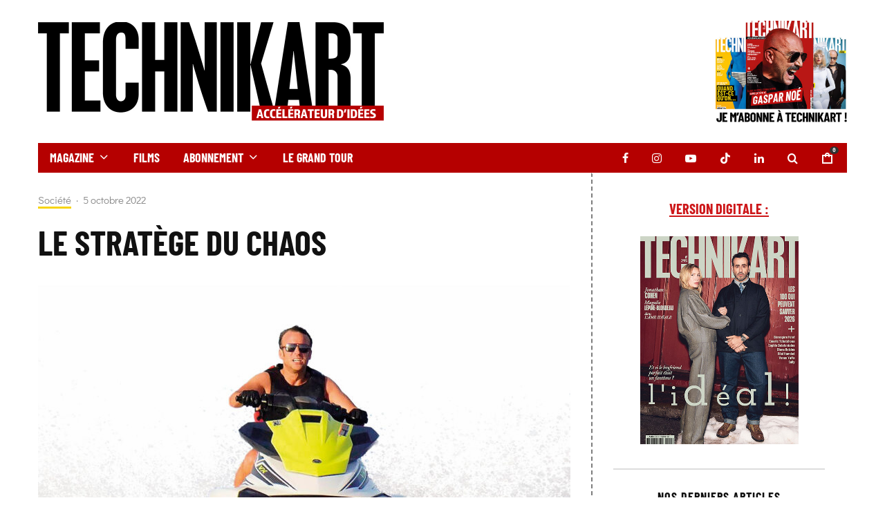

--- FILE ---
content_type: text/html; charset=UTF-8
request_url: https://www.technikart.com/le-stratege-du-chaos/
body_size: 30297
content:
<!DOCTYPE html>
<html lang="fr-FR">
<head>
	<meta charset="UTF-8">
			<meta name="viewport" content="width=device-width, initial-scale=1">
		<link rel="profile" href="http://gmpg.org/xfn/11">
		<meta name="theme-color" content="#f7d40e">
	<meta name='robots' content='index, follow, max-image-preview:large, max-snippet:-1, max-video-preview:-1' />
<script id="cookie-law-info-gcm-var-js">
var _ckyGcm = {"status":true,"default_settings":[{"analytics":"granted","advertisement":"granted","functional":"granted","necessary":"granted","ad_user_data":"granted","ad_personalization":"granted","regions":"All"}],"wait_for_update":2000,"url_passthrough":false,"ads_data_redaction":false}</script>
<script id="cookie-law-info-gcm-js" type="text/javascript" src="https://www.technikart.com/wp-content/plugins/cookie-law-info/lite/frontend/js/gcm.min.js"></script> <script id="cookieyes" type="text/javascript" src="https://cdn-cookieyes.com/client_data/1f3740d7f97811593b1d39cc/script.js"></script>
	<!-- This site is optimized with the Yoast SEO plugin v26.7 - https://yoast.com/wordpress/plugins/seo/ -->
	<title>Le Stratège du chaos - Technikart</title>
<link data-rocket-preload as="style" href="https://fonts.googleapis.com/css?family=Montserrat%3A400%2C700&#038;subset=latin-ext&#038;display=swap" rel="preload">
<link href="https://fonts.googleapis.com/css?family=Montserrat%3A400%2C700&#038;subset=latin-ext&#038;display=swap" media="print" onload="this.media=&#039;all&#039;" rel="stylesheet">
<noscript data-wpr-hosted-gf-parameters=""><link rel="stylesheet" href="https://fonts.googleapis.com/css?family=Montserrat%3A400%2C700&#038;subset=latin-ext&#038;display=swap"></noscript>
	<link rel="canonical" href="https://www.technikart.com/le-stratege-du-chaos/" />
	<meta property="og:locale" content="fr_FR" />
	<meta property="og:type" content="article" />
	<meta property="og:title" content="Le Stratège du chaos - Technikart" />
	<meta property="og:description" content="Notre uber-président Macron, fan de start-ups disruptives et de tout ce que le bordel ambiant lui permet de passer en douce, serait-il le premier à rêver d’insurrection&nbsp;? Décryptons son programme secret. Une crise mondiale, c’est un peu comme un raz-de-marée magnitude 9&nbsp;: ceux qui en ont les moyens (et les bestioles qui ont senti le truc venir) se font la malle, les autres paniquent, et à la fin il y a de la casse (et éventuellement, les gens crèvent). [&hellip;]" />
	<meta property="og:url" content="https://www.technikart.com/le-stratege-du-chaos/" />
	<meta property="og:site_name" content="Technikart" />
	<meta property="article:publisher" content="https://www.facebook.com/Technikartmag/" />
	<meta property="article:published_time" content="2022-10-05T12:27:02+00:00" />
	<meta property="article:modified_time" content="2022-10-05T12:27:03+00:00" />
	<meta property="og:image" content="https://www.technikart.com/wp-content/uploads/2022/10/Macron-jet-ski.jpg" />
	<meta property="og:image:width" content="1300" />
	<meta property="og:image:height" content="867" />
	<meta property="og:image:type" content="image/jpeg" />
	<meta name="author" content="Technikart" />
	<meta name="twitter:card" content="summary_large_image" />
	<meta name="twitter:creator" content="@Technikartmag" />
	<meta name="twitter:site" content="@Technikartmag" />
	<script type="application/ld+json" class="yoast-schema-graph">{"@context":"https://schema.org","@graph":[{"@type":"NewsArticle","@id":"https://www.technikart.com/le-stratege-du-chaos/#article","isPartOf":{"@id":"https://www.technikart.com/le-stratege-du-chaos/"},"author":{"name":"Technikart","@id":"https://www.technikart.com/#/schema/person/74261bee7db3f91d6117353344d1e94b"},"headline":"LE STRATÈGE DU CHAOS","datePublished":"2022-10-05T12:27:02+00:00","dateModified":"2022-10-05T12:27:03+00:00","mainEntityOfPage":{"@id":"https://www.technikart.com/le-stratege-du-chaos/"},"wordCount":777,"publisher":{"@id":"https://www.technikart.com/#organization"},"image":{"@id":"https://www.technikart.com/le-stratege-du-chaos/#primaryimage"},"thumbnailUrl":"https://www.technikart.com/wp-content/uploads/2022/10/Macron-jet-ski.jpg","articleSection":["Société"],"inLanguage":"fr-FR"},{"@type":"WebPage","@id":"https://www.technikart.com/le-stratege-du-chaos/","url":"https://www.technikart.com/le-stratege-du-chaos/","name":"Le Stratège du chaos - Technikart","isPartOf":{"@id":"https://www.technikart.com/#website"},"primaryImageOfPage":{"@id":"https://www.technikart.com/le-stratege-du-chaos/#primaryimage"},"image":{"@id":"https://www.technikart.com/le-stratege-du-chaos/#primaryimage"},"thumbnailUrl":"https://www.technikart.com/wp-content/uploads/2022/10/Macron-jet-ski.jpg","datePublished":"2022-10-05T12:27:02+00:00","dateModified":"2022-10-05T12:27:03+00:00","breadcrumb":{"@id":"https://www.technikart.com/le-stratege-du-chaos/#breadcrumb"},"inLanguage":"fr-FR","potentialAction":[{"@type":"ReadAction","target":["https://www.technikart.com/le-stratege-du-chaos/"]}]},{"@type":"ImageObject","inLanguage":"fr-FR","@id":"https://www.technikart.com/le-stratege-du-chaos/#primaryimage","url":"https://www.technikart.com/wp-content/uploads/2022/10/Macron-jet-ski.jpg","contentUrl":"https://www.technikart.com/wp-content/uploads/2022/10/Macron-jet-ski.jpg","width":1300,"height":867,"caption":"Macron jet ski"},{"@type":"BreadcrumbList","@id":"https://www.technikart.com/le-stratege-du-chaos/#breadcrumb","itemListElement":[{"@type":"ListItem","position":1,"name":"Accueil","item":"https://www.technikart.com/"},{"@type":"ListItem","position":2,"name":"LE STRATÈGE DU CHAOS"}]},{"@type":"WebSite","@id":"https://www.technikart.com/#website","url":"https://www.technikart.com/","name":"Technikart","description":"Accélérateur d&#039;idée depuis 1991","publisher":{"@id":"https://www.technikart.com/#organization"},"potentialAction":[{"@type":"SearchAction","target":{"@type":"EntryPoint","urlTemplate":"https://www.technikart.com/?s={search_term_string}"},"query-input":{"@type":"PropertyValueSpecification","valueRequired":true,"valueName":"search_term_string"}}],"inLanguage":"fr-FR"},{"@type":"Organization","@id":"https://www.technikart.com/#organization","name":"Technikart","url":"https://www.technikart.com/","logo":{"@type":"ImageObject","inLanguage":"fr-FR","@id":"https://www.technikart.com/#/schema/logo/image/","url":"https://www.technikart.com/wp-content/uploads/2019/02/NEWLOGO.jpg","contentUrl":"https://www.technikart.com/wp-content/uploads/2019/02/NEWLOGO.jpg","width":1000,"height":309,"caption":"Technikart"},"image":{"@id":"https://www.technikart.com/#/schema/logo/image/"},"sameAs":["https://www.facebook.com/Technikartmag/","https://x.com/Technikartmag","https://www.instagram.com/technikart_mag/","https://www.linkedin.com/company/technikart/","https://www.youtube.com/channel/UCdK3SZf41RnvK63T_7nAbuQ"]},{"@type":"Person","@id":"https://www.technikart.com/#/schema/person/74261bee7db3f91d6117353344d1e94b","name":"Technikart","image":{"@type":"ImageObject","inLanguage":"fr-FR","@id":"https://www.technikart.com/#/schema/person/image/","url":"https://secure.gravatar.com/avatar/e36fd4434461819730daa0839868f2f4bc057aac6e21e4e9f7003f286c4e76f0?s=96&d=mm&r=g","contentUrl":"https://secure.gravatar.com/avatar/e36fd4434461819730daa0839868f2f4bc057aac6e21e4e9f7003f286c4e76f0?s=96&d=mm&r=g","caption":"Technikart"}}]}</script>
	<!-- / Yoast SEO plugin. -->


<link rel='dns-prefetch' href='//www.google-analytics.com' />
<link rel='dns-prefetch' href='//fonts.googleapis.com' />
<link href='https://fonts.gstatic.com' crossorigin rel='preconnect' />
<link rel="alternate" title="oEmbed (JSON)" type="application/json+oembed" href="https://www.technikart.com/wp-json/oembed/1.0/embed?url=https%3A%2F%2Fwww.technikart.com%2Fle-stratege-du-chaos%2F" />
<link rel="alternate" title="oEmbed (XML)" type="text/xml+oembed" href="https://www.technikart.com/wp-json/oembed/1.0/embed?url=https%3A%2F%2Fwww.technikart.com%2Fle-stratege-du-chaos%2F&#038;format=xml" />
<style id='wp-img-auto-sizes-contain-inline-css' type='text/css'>
img:is([sizes=auto i],[sizes^="auto," i]){contain-intrinsic-size:3000px 1500px}
/*# sourceURL=wp-img-auto-sizes-contain-inline-css */
</style>
<link rel='stylesheet' id='sbi_styles-css' href='https://www.technikart.com/wp-content/plugins/instagram-feed/css/sbi-styles.min.css?ver=6.10.0' type='text/css' media='all' />
<style id='wp-emoji-styles-inline-css' type='text/css'>

	img.wp-smiley, img.emoji {
		display: inline !important;
		border: none !important;
		box-shadow: none !important;
		height: 1em !important;
		width: 1em !important;
		margin: 0 0.07em !important;
		vertical-align: -0.1em !important;
		background: none !important;
		padding: 0 !important;
	}
/*# sourceURL=wp-emoji-styles-inline-css */
</style>
<style id='wp-block-library-inline-css' type='text/css'>
:root{--wp-block-synced-color:#7a00df;--wp-block-synced-color--rgb:122,0,223;--wp-bound-block-color:var(--wp-block-synced-color);--wp-editor-canvas-background:#ddd;--wp-admin-theme-color:#007cba;--wp-admin-theme-color--rgb:0,124,186;--wp-admin-theme-color-darker-10:#006ba1;--wp-admin-theme-color-darker-10--rgb:0,107,160.5;--wp-admin-theme-color-darker-20:#005a87;--wp-admin-theme-color-darker-20--rgb:0,90,135;--wp-admin-border-width-focus:2px}@media (min-resolution:192dpi){:root{--wp-admin-border-width-focus:1.5px}}.wp-element-button{cursor:pointer}:root .has-very-light-gray-background-color{background-color:#eee}:root .has-very-dark-gray-background-color{background-color:#313131}:root .has-very-light-gray-color{color:#eee}:root .has-very-dark-gray-color{color:#313131}:root .has-vivid-green-cyan-to-vivid-cyan-blue-gradient-background{background:linear-gradient(135deg,#00d084,#0693e3)}:root .has-purple-crush-gradient-background{background:linear-gradient(135deg,#34e2e4,#4721fb 50%,#ab1dfe)}:root .has-hazy-dawn-gradient-background{background:linear-gradient(135deg,#faaca8,#dad0ec)}:root .has-subdued-olive-gradient-background{background:linear-gradient(135deg,#fafae1,#67a671)}:root .has-atomic-cream-gradient-background{background:linear-gradient(135deg,#fdd79a,#004a59)}:root .has-nightshade-gradient-background{background:linear-gradient(135deg,#330968,#31cdcf)}:root .has-midnight-gradient-background{background:linear-gradient(135deg,#020381,#2874fc)}:root{--wp--preset--font-size--normal:16px;--wp--preset--font-size--huge:42px}.has-regular-font-size{font-size:1em}.has-larger-font-size{font-size:2.625em}.has-normal-font-size{font-size:var(--wp--preset--font-size--normal)}.has-huge-font-size{font-size:var(--wp--preset--font-size--huge)}.has-text-align-center{text-align:center}.has-text-align-left{text-align:left}.has-text-align-right{text-align:right}.has-fit-text{white-space:nowrap!important}#end-resizable-editor-section{display:none}.aligncenter{clear:both}.items-justified-left{justify-content:flex-start}.items-justified-center{justify-content:center}.items-justified-right{justify-content:flex-end}.items-justified-space-between{justify-content:space-between}.screen-reader-text{border:0;clip-path:inset(50%);height:1px;margin:-1px;overflow:hidden;padding:0;position:absolute;width:1px;word-wrap:normal!important}.screen-reader-text:focus{background-color:#ddd;clip-path:none;color:#444;display:block;font-size:1em;height:auto;left:5px;line-height:normal;padding:15px 23px 14px;text-decoration:none;top:5px;width:auto;z-index:100000}html :where(.has-border-color){border-style:solid}html :where([style*=border-top-color]){border-top-style:solid}html :where([style*=border-right-color]){border-right-style:solid}html :where([style*=border-bottom-color]){border-bottom-style:solid}html :where([style*=border-left-color]){border-left-style:solid}html :where([style*=border-width]){border-style:solid}html :where([style*=border-top-width]){border-top-style:solid}html :where([style*=border-right-width]){border-right-style:solid}html :where([style*=border-bottom-width]){border-bottom-style:solid}html :where([style*=border-left-width]){border-left-style:solid}html :where(img[class*=wp-image-]){height:auto;max-width:100%}:where(figure){margin:0 0 1em}html :where(.is-position-sticky){--wp-admin--admin-bar--position-offset:var(--wp-admin--admin-bar--height,0px)}@media screen and (max-width:600px){html :where(.is-position-sticky){--wp-admin--admin-bar--position-offset:0px}}

/*# sourceURL=wp-block-library-inline-css */
</style><link rel='stylesheet' id='wc-blocks-style-css' href='https://www.technikart.com/wp-content/plugins/woocommerce/assets/client/blocks/wc-blocks.css?ver=wc-10.4.3' type='text/css' media='all' />
<style id='global-styles-inline-css' type='text/css'>
:root{--wp--preset--aspect-ratio--square: 1;--wp--preset--aspect-ratio--4-3: 4/3;--wp--preset--aspect-ratio--3-4: 3/4;--wp--preset--aspect-ratio--3-2: 3/2;--wp--preset--aspect-ratio--2-3: 2/3;--wp--preset--aspect-ratio--16-9: 16/9;--wp--preset--aspect-ratio--9-16: 9/16;--wp--preset--color--black: #000000;--wp--preset--color--cyan-bluish-gray: #abb8c3;--wp--preset--color--white: #ffffff;--wp--preset--color--pale-pink: #f78da7;--wp--preset--color--vivid-red: #cf2e2e;--wp--preset--color--luminous-vivid-orange: #ff6900;--wp--preset--color--luminous-vivid-amber: #fcb900;--wp--preset--color--light-green-cyan: #7bdcb5;--wp--preset--color--vivid-green-cyan: #00d084;--wp--preset--color--pale-cyan-blue: #8ed1fc;--wp--preset--color--vivid-cyan-blue: #0693e3;--wp--preset--color--vivid-purple: #9b51e0;--wp--preset--gradient--vivid-cyan-blue-to-vivid-purple: linear-gradient(135deg,rgb(6,147,227) 0%,rgb(155,81,224) 100%);--wp--preset--gradient--light-green-cyan-to-vivid-green-cyan: linear-gradient(135deg,rgb(122,220,180) 0%,rgb(0,208,130) 100%);--wp--preset--gradient--luminous-vivid-amber-to-luminous-vivid-orange: linear-gradient(135deg,rgb(252,185,0) 0%,rgb(255,105,0) 100%);--wp--preset--gradient--luminous-vivid-orange-to-vivid-red: linear-gradient(135deg,rgb(255,105,0) 0%,rgb(207,46,46) 100%);--wp--preset--gradient--very-light-gray-to-cyan-bluish-gray: linear-gradient(135deg,rgb(238,238,238) 0%,rgb(169,184,195) 100%);--wp--preset--gradient--cool-to-warm-spectrum: linear-gradient(135deg,rgb(74,234,220) 0%,rgb(151,120,209) 20%,rgb(207,42,186) 40%,rgb(238,44,130) 60%,rgb(251,105,98) 80%,rgb(254,248,76) 100%);--wp--preset--gradient--blush-light-purple: linear-gradient(135deg,rgb(255,206,236) 0%,rgb(152,150,240) 100%);--wp--preset--gradient--blush-bordeaux: linear-gradient(135deg,rgb(254,205,165) 0%,rgb(254,45,45) 50%,rgb(107,0,62) 100%);--wp--preset--gradient--luminous-dusk: linear-gradient(135deg,rgb(255,203,112) 0%,rgb(199,81,192) 50%,rgb(65,88,208) 100%);--wp--preset--gradient--pale-ocean: linear-gradient(135deg,rgb(255,245,203) 0%,rgb(182,227,212) 50%,rgb(51,167,181) 100%);--wp--preset--gradient--electric-grass: linear-gradient(135deg,rgb(202,248,128) 0%,rgb(113,206,126) 100%);--wp--preset--gradient--midnight: linear-gradient(135deg,rgb(2,3,129) 0%,rgb(40,116,252) 100%);--wp--preset--font-size--small: 13px;--wp--preset--font-size--medium: 20px;--wp--preset--font-size--large: 36px;--wp--preset--font-size--x-large: 42px;--wp--preset--spacing--20: 0.44rem;--wp--preset--spacing--30: 0.67rem;--wp--preset--spacing--40: 1rem;--wp--preset--spacing--50: 1.5rem;--wp--preset--spacing--60: 2.25rem;--wp--preset--spacing--70: 3.38rem;--wp--preset--spacing--80: 5.06rem;--wp--preset--shadow--natural: 6px 6px 9px rgba(0, 0, 0, 0.2);--wp--preset--shadow--deep: 12px 12px 50px rgba(0, 0, 0, 0.4);--wp--preset--shadow--sharp: 6px 6px 0px rgba(0, 0, 0, 0.2);--wp--preset--shadow--outlined: 6px 6px 0px -3px rgb(255, 255, 255), 6px 6px rgb(0, 0, 0);--wp--preset--shadow--crisp: 6px 6px 0px rgb(0, 0, 0);}:where(.is-layout-flex){gap: 0.5em;}:where(.is-layout-grid){gap: 0.5em;}body .is-layout-flex{display: flex;}.is-layout-flex{flex-wrap: wrap;align-items: center;}.is-layout-flex > :is(*, div){margin: 0;}body .is-layout-grid{display: grid;}.is-layout-grid > :is(*, div){margin: 0;}:where(.wp-block-columns.is-layout-flex){gap: 2em;}:where(.wp-block-columns.is-layout-grid){gap: 2em;}:where(.wp-block-post-template.is-layout-flex){gap: 1.25em;}:where(.wp-block-post-template.is-layout-grid){gap: 1.25em;}.has-black-color{color: var(--wp--preset--color--black) !important;}.has-cyan-bluish-gray-color{color: var(--wp--preset--color--cyan-bluish-gray) !important;}.has-white-color{color: var(--wp--preset--color--white) !important;}.has-pale-pink-color{color: var(--wp--preset--color--pale-pink) !important;}.has-vivid-red-color{color: var(--wp--preset--color--vivid-red) !important;}.has-luminous-vivid-orange-color{color: var(--wp--preset--color--luminous-vivid-orange) !important;}.has-luminous-vivid-amber-color{color: var(--wp--preset--color--luminous-vivid-amber) !important;}.has-light-green-cyan-color{color: var(--wp--preset--color--light-green-cyan) !important;}.has-vivid-green-cyan-color{color: var(--wp--preset--color--vivid-green-cyan) !important;}.has-pale-cyan-blue-color{color: var(--wp--preset--color--pale-cyan-blue) !important;}.has-vivid-cyan-blue-color{color: var(--wp--preset--color--vivid-cyan-blue) !important;}.has-vivid-purple-color{color: var(--wp--preset--color--vivid-purple) !important;}.has-black-background-color{background-color: var(--wp--preset--color--black) !important;}.has-cyan-bluish-gray-background-color{background-color: var(--wp--preset--color--cyan-bluish-gray) !important;}.has-white-background-color{background-color: var(--wp--preset--color--white) !important;}.has-pale-pink-background-color{background-color: var(--wp--preset--color--pale-pink) !important;}.has-vivid-red-background-color{background-color: var(--wp--preset--color--vivid-red) !important;}.has-luminous-vivid-orange-background-color{background-color: var(--wp--preset--color--luminous-vivid-orange) !important;}.has-luminous-vivid-amber-background-color{background-color: var(--wp--preset--color--luminous-vivid-amber) !important;}.has-light-green-cyan-background-color{background-color: var(--wp--preset--color--light-green-cyan) !important;}.has-vivid-green-cyan-background-color{background-color: var(--wp--preset--color--vivid-green-cyan) !important;}.has-pale-cyan-blue-background-color{background-color: var(--wp--preset--color--pale-cyan-blue) !important;}.has-vivid-cyan-blue-background-color{background-color: var(--wp--preset--color--vivid-cyan-blue) !important;}.has-vivid-purple-background-color{background-color: var(--wp--preset--color--vivid-purple) !important;}.has-black-border-color{border-color: var(--wp--preset--color--black) !important;}.has-cyan-bluish-gray-border-color{border-color: var(--wp--preset--color--cyan-bluish-gray) !important;}.has-white-border-color{border-color: var(--wp--preset--color--white) !important;}.has-pale-pink-border-color{border-color: var(--wp--preset--color--pale-pink) !important;}.has-vivid-red-border-color{border-color: var(--wp--preset--color--vivid-red) !important;}.has-luminous-vivid-orange-border-color{border-color: var(--wp--preset--color--luminous-vivid-orange) !important;}.has-luminous-vivid-amber-border-color{border-color: var(--wp--preset--color--luminous-vivid-amber) !important;}.has-light-green-cyan-border-color{border-color: var(--wp--preset--color--light-green-cyan) !important;}.has-vivid-green-cyan-border-color{border-color: var(--wp--preset--color--vivid-green-cyan) !important;}.has-pale-cyan-blue-border-color{border-color: var(--wp--preset--color--pale-cyan-blue) !important;}.has-vivid-cyan-blue-border-color{border-color: var(--wp--preset--color--vivid-cyan-blue) !important;}.has-vivid-purple-border-color{border-color: var(--wp--preset--color--vivid-purple) !important;}.has-vivid-cyan-blue-to-vivid-purple-gradient-background{background: var(--wp--preset--gradient--vivid-cyan-blue-to-vivid-purple) !important;}.has-light-green-cyan-to-vivid-green-cyan-gradient-background{background: var(--wp--preset--gradient--light-green-cyan-to-vivid-green-cyan) !important;}.has-luminous-vivid-amber-to-luminous-vivid-orange-gradient-background{background: var(--wp--preset--gradient--luminous-vivid-amber-to-luminous-vivid-orange) !important;}.has-luminous-vivid-orange-to-vivid-red-gradient-background{background: var(--wp--preset--gradient--luminous-vivid-orange-to-vivid-red) !important;}.has-very-light-gray-to-cyan-bluish-gray-gradient-background{background: var(--wp--preset--gradient--very-light-gray-to-cyan-bluish-gray) !important;}.has-cool-to-warm-spectrum-gradient-background{background: var(--wp--preset--gradient--cool-to-warm-spectrum) !important;}.has-blush-light-purple-gradient-background{background: var(--wp--preset--gradient--blush-light-purple) !important;}.has-blush-bordeaux-gradient-background{background: var(--wp--preset--gradient--blush-bordeaux) !important;}.has-luminous-dusk-gradient-background{background: var(--wp--preset--gradient--luminous-dusk) !important;}.has-pale-ocean-gradient-background{background: var(--wp--preset--gradient--pale-ocean) !important;}.has-electric-grass-gradient-background{background: var(--wp--preset--gradient--electric-grass) !important;}.has-midnight-gradient-background{background: var(--wp--preset--gradient--midnight) !important;}.has-small-font-size{font-size: var(--wp--preset--font-size--small) !important;}.has-medium-font-size{font-size: var(--wp--preset--font-size--medium) !important;}.has-large-font-size{font-size: var(--wp--preset--font-size--large) !important;}.has-x-large-font-size{font-size: var(--wp--preset--font-size--x-large) !important;}
/*# sourceURL=global-styles-inline-css */
</style>

<style id='classic-theme-styles-inline-css' type='text/css'>
/*! This file is auto-generated */
.wp-block-button__link{color:#fff;background-color:#32373c;border-radius:9999px;box-shadow:none;text-decoration:none;padding:calc(.667em + 2px) calc(1.333em + 2px);font-size:1.125em}.wp-block-file__button{background:#32373c;color:#fff;text-decoration:none}
/*# sourceURL=/wp-includes/css/classic-themes.min.css */
</style>
<style id='woocommerce-inline-inline-css' type='text/css'>
.woocommerce form .form-row .required { visibility: visible; }
/*# sourceURL=woocommerce-inline-inline-css */
</style>
<link rel='stylesheet' id='zeen-style-css' href='https://www.technikart.com/wp-content/themes/zeen/assets/css/style.min.css?ver=1743607020' type='text/css' media='all' />
<style id='zeen-style-inline-css' type='text/css'>
.content-bg, .block-skin-5:not(.skin-inner), .block-skin-5.skin-inner > .tipi-row-inner-style, .article-layout-skin-1.title-cut-bl .hero-wrap .meta:before, .article-layout-skin-1.title-cut-bc .hero-wrap .meta:before, .article-layout-skin-1.title-cut-bl .hero-wrap .share-it:before, .article-layout-skin-1.title-cut-bc .hero-wrap .share-it:before, .standard-archive .page-header, .skin-dark .flickity-viewport, .zeen__var__options label { background: #ffffff;}a.zeen-pin-it{position: absolute}.background.mask {background-color: transparent}.side-author__wrap .mask a {display:inline-block;height:70px}.timed-pup,.modal-wrap {position:fixed;visibility:hidden}.to-top__fixed .to-top a{background-color:#000000; color: #fff}.site-inner { background-color: #fff; }.splitter svg g { fill: #fff; }.inline-post .block article .title { font-size: 20px;}.fontfam-1 { font-family: 'BarlowCondensed-Bold'!important;}input,input[type="number"],.body-f1, .quotes-f1 blockquote, .quotes-f1 q, .by-f1 .byline, .sub-f1 .subtitle, .wh-f1 .widget-title, .headings-f1 h1, .headings-f1 h2, .headings-f1 h3, .headings-f1 h4, .headings-f1 h5, .headings-f1 h6, .font-1, div.jvectormap-tip {font-family:'BarlowCondensed-Bold';font-weight: 500;font-style: normal;}.fontfam-2 { font-family:'DidactGothic-Regular'!important; }input[type=submit], button, .tipi-button,.button,.wpcf7-submit,.button__back__home,.body-f2, .quotes-f2 blockquote, .quotes-f2 q, .by-f2 .byline, .sub-f2 .subtitle, .wh-f2 .widget-title, .headings-f2 h1, .headings-f2 h2, .headings-f2 h3, .headings-f2 h4, .headings-f2 h5, .headings-f2 h6, .font-2 {font-family:'DidactGothic-Regular';font-weight: 400;font-style: normal;}.fontfam-3 { font-family:'Montserrat',sans-serif!important;}.body-f3, .quotes-f3 blockquote, .quotes-f3 q, .by-f3 .byline, .sub-f3 .subtitle, .wh-f3 .widget-title, .headings-f3 h1, .headings-f3 h2, .headings-f3 h3, .headings-f3 h4, .headings-f3 h5, .headings-f3 h6, .font-3 {font-family:'Montserrat',sans-serif;font-style: normal;font-weight: 400;}.tipi-row, .tipi-builder-on .contents-wrap > p { max-width: 1230px ; }.slider-columns--3 article { width: 360px }.slider-columns--2 article { width: 555px }.slider-columns--4 article { width: 262.5px }.single .site-content .tipi-row { max-width: 1230px ; }.single-product .site-content .tipi-row { max-width: 1230px ; }.date--secondary { color: #f8d92f; }.date--main { color: #f8d92f; }.global-accent-border { border-color: #f7d40e; }.trending-accent-border { border-color: #f7d40e; }.trending-accent-bg { border-color: #f7d40e; }.wpcf7-submit, .tipi-button.block-loader { background: #18181e; }.wpcf7-submit:hover, .tipi-button.block-loader:hover { background: #111; }.tipi-button.block-loader { color: #fff!important; }.wpcf7-submit { background: #18181e; }.wpcf7-submit:hover { background: #111; }.global-accent-bg, .icon-base-2:hover .icon-bg, #progress { background-color: #f7d40e; }.global-accent-text, .mm-submenu-2 .mm-51 .menu-wrap > .sub-menu > li > a { color: #f7d40e; }body { color:#000000;}.excerpt { color:#444;}.mode--alt--b .excerpt, .block-skin-2 .excerpt, .block-skin-2 .preview-classic .custom-button__fill-2 { color:#888!important;}.read-more-wrap { color:#767676;}.logo-fallback a { color:#000!important;}.site-mob-header .logo-fallback a { color:#000!important;}blockquote:not(.comment-excerpt) { color:#dd3333;}.mode--alt--b blockquote:not(.comment-excerpt), .mode--alt--b .block-skin-0.block-wrap-quote .block-wrap-quote blockquote:not(.comment-excerpt), .mode--alt--b .block-skin-0.block-wrap-quote .block-wrap-quote blockquote:not(.comment-excerpt) span { color:#fff!important;}.byline, .byline a { color:#888;}.mode--alt--b .block-wrap-classic .byline, .mode--alt--b .block-wrap-classic .byline a, .mode--alt--b .block-wrap-thumbnail .byline, .mode--alt--b .block-wrap-thumbnail .byline a, .block-skin-2 .byline a, .block-skin-2 .byline { color:#888;}.preview-classic .meta .title, .preview-thumbnail .meta .title,.preview-56 .meta .title{ color:#111;}h1, h2, h3, h4, h5, h6, .block-title { color:#111;}.sidebar-widget  .widget-title { color:#111!important;}.link-color-wrap p > a, .link-color-wrap p > em a, .link-color-wrap p > strong a {
			text-decoration: underline; text-decoration-color: #cd1719; text-decoration-thickness: 2px; text-decoration-style:solid}.link-color-wrap a, .woocommerce-Tabs-panel--description a { color: #cd1719; }.mode--alt--b .link-color-wrap a, .mode--alt--b .woocommerce-Tabs-panel--description a { color: #cd1719; }.copyright, .site-footer .bg-area-inner .copyright a { color: #8e8e8e; }.link-color-wrap a:hover { color: #cd1719; }.mode--alt--b .link-color-wrap a:hover { color: #cd1719; }body{line-height:1.66}input[type=submit], button, .tipi-button,.button,.wpcf7-submit,.button__back__home{letter-spacing:0.03em}.sub-menu a:not(.tipi-button){letter-spacing:0.1em}.widget-title{letter-spacing:0.15em}html, body{font-size:15px}.byline{font-size:12px}input[type=submit], button, .tipi-button,.button,.wpcf7-submit,.button__back__home{font-size:11px}.excerpt{font-size:15px}.logo-fallback, .secondary-wrap .logo-fallback a{font-size:22px}.logo span{font-size:12px}.breadcrumbs{font-size:10px}.hero-meta.tipi-s-typo .title{font-size:20px}.hero-meta.tipi-s-typo .subtitle{font-size:15px}.hero-meta.tipi-m-typo .title{font-size:20px}.hero-meta.tipi-m-typo .subtitle{font-size:15px}.hero-meta.tipi-xl-typo .title{font-size:20px}.hero-meta.tipi-xl-typo .subtitle{font-size:15px}.block-html-content h1, .single-content .entry-content h1{font-size:20px}.block-html-content h2, .single-content .entry-content h2{font-size:20px}.block-html-content h3, .single-content .entry-content h3{font-size:20px}.block-html-content h4, .single-content .entry-content h4{font-size:20px}.block-html-content h5, .single-content .entry-content h5{font-size:18px}.footer-block-links{font-size:8px}blockquote, q{font-size:20px}.site-footer .copyright{font-size:12px}.footer-navigation{font-size:12px}.site-footer .menu-icons{font-size:12px}.block-title, .page-title{font-size:24px}.block-subtitle{font-size:18px}.block-col-self .preview-2 .title{font-size:22px}.block-wrap-classic .tipi-m-typo .title-wrap .title{font-size:22px}.tipi-s-typo .title, .ppl-s-3 .tipi-s-typo .title, .zeen-col--wide .ppl-s-3 .tipi-s-typo .title, .preview-1 .title, .preview-21:not(.tipi-xs-typo) .title{font-size:22px}.tipi-xs-typo .title, .tipi-basket-wrap .basket-item .title{font-size:15px}.meta .read-more-wrap{font-size:11px}.widget-title{font-size:12px}.split-1:not(.preview-thumbnail) .mask{-webkit-flex: 0 0 calc( 50% - 15px);
					-ms-flex: 0 0 calc( 50% - 15px);
					flex: 0 0 calc( 50% - 15px);
					width: calc( 50% - 15px);}.preview-thumbnail .mask{-webkit-flex: 0 0 65px;
					-ms-flex: 0 0 65px;
					flex: 0 0 65px;
					width: 65px;}.footer-lower-area{padding-top:40px}.footer-lower-area{padding-bottom:40px}.footer-upper-area{padding-bottom:40px}.footer-upper-area{padding-top:40px}.footer-widget-wrap{padding-bottom:40px}.footer-widget-wrap{padding-top:40px}.tipi-button-cta-header{font-size:12px}.product-title--s .entry-title{font-size:24px}.product-title--m .entry-title, .qv-wrap .entry-summary .title{font-size:24px}.product-title--l .entry-title{font-size:24px}.product-title--s .price{font-size:15px}.product-title--m .price, .qv-wrap .entry-summary .price{font-size:18px}.product-title--m .woocommerce-product-details__short-description, .qv-wrap .woocommerce-product-details__short-description{font-size:15px}.product-title--l .price{font-size:18px}.product-title--l .woocommerce-product-details__short-description{font-size:15px}.tipi-xs-typo .price, .tipi-basket-wrap .basket-item .price{font-size:12px}.tipi-s-typo .price, .ppl-s-3 .tipi-s-typo .price, .zeen-col--wide .ppl-s-3 .tipi-s-typo .price, .preview-1 .price, .preview-21:not(.tipi-xs-typo) .price{font-size:15px}.block-wrap-classic .tipi-m-typo .title-wrap .price{font-size:15px}.tipi-button.block-loader, .wpcf7-submit, .mc4wp-form-fields button { font-weight: 700;}.main-navigation .horizontal-menu, .main-navigation .menu-item, .main-navigation .menu-icon .menu-icon--text,  .main-navigation .tipi-i-search span { font-weight: 700;}.footer-lower-area, .footer-lower-area .menu-item, .footer-lower-area .menu-icon span {font-weight: 700;}.widget-title {font-weight: 700!important;}.tipi-xs-typo .title {font-weight: 700;}input[type=submit], button, .tipi-button,.button,.wpcf7-submit,.button__back__home{ text-transform: uppercase; }.entry-title{ text-transform: none; }.logo-fallback{ text-transform: none; }.block-wrap-slider .title-wrap .title{ text-transform: none; }.block-wrap-grid .title-wrap .title, .tile-design-4 .meta .title-wrap .title{ text-transform: none; }.block-wrap-classic .title-wrap .title{ text-transform: uppercase; }.block-title{ text-transform: uppercase; }.meta .excerpt .read-more{ text-transform: uppercase; }.preview-grid .read-more{ text-transform: uppercase; }.block-subtitle{ text-transform: none; }.byline{ text-transform: none; }.widget-title{ text-transform: none; }.main-navigation .menu-item, .main-navigation .menu-icon .menu-icon--text{ text-transform: uppercase; }.secondary-navigation, .secondary-wrap .menu-icon .menu-icon--text{ text-transform: uppercase; }.footer-lower-area .menu-item, .footer-lower-area .menu-icon span{ text-transform: uppercase; }.sub-menu a:not(.tipi-button){ text-transform: none; }.site-mob-header .menu-item, .site-mob-header .menu-icon span{ text-transform: uppercase; }.single-content .entry-content h1, .single-content .entry-content h2, .single-content .entry-content h3, .single-content .entry-content h4, .single-content .entry-content h5, .single-content .entry-content h6, .meta__full h1, .meta__full h2, .meta__full h3, .meta__full h4, .meta__full h5, .bbp__thread__title{ text-transform: none; }.mm-submenu-2 .mm-11 .menu-wrap > *, .mm-submenu-2 .mm-31 .menu-wrap > *, .mm-submenu-2 .mm-21 .menu-wrap > *, .mm-submenu-2 .mm-51 .menu-wrap > *  { border-top: 3px solid transparent; }.separation-border { margin-bottom: 30px; }.load-more-wrap-1 { padding-top: 30px; }.block-wrap-classic .inf-spacer + .block:not(.block-62) { margin-top: 30px; }.block-title-wrap-style .block-title:after, .block-title-wrap-style .block-title:before { border-top: 2px #eee solid;}.block-title-wrap-style .block-title:after, .block-title-wrap-style .block-title:before { margin-top: -2px;}.separation-border-v { background: #eee;}.separation-border-v { height: calc( 100% -  30px - 1px); }@media only screen and (max-width: 480px) {.separation-border { margin-bottom: 30px;}}.sidebar-wrap .sidebar { padding-right: 30px; padding-left: 30px; padding-top:0px; padding-bottom:0px; }.sidebar-left .sidebar-wrap .sidebar { padding-right: 30px; padding-left: 30px; }@media only screen and (min-width: 481px) {}@media only screen and (max-width: 859px) {.mobile__design--side .mask {
		width: calc( 34% - 15px);
	}}@media only screen and (min-width: 860px) {input[type=submit], button, .tipi-button,.button,.wpcf7-submit,.button__back__home{letter-spacing:0.09em}.hero-meta.tipi-s-typo .title{font-size:30px}.hero-meta.tipi-s-typo .subtitle{font-size:18px}.hero-meta.tipi-m-typo .title{font-size:30px}.hero-meta.tipi-m-typo .subtitle{font-size:18px}.hero-meta.tipi-xl-typo .title{font-size:30px}.hero-meta.tipi-xl-typo .subtitle{font-size:18px}.block-html-content h1, .single-content .entry-content h1{font-size:30px}.block-html-content h2, .single-content .entry-content h2{font-size:30px}.block-html-content h3, .single-content .entry-content h3{font-size:24px}.block-html-content h4, .single-content .entry-content h4{font-size:24px}blockquote, q{font-size:25px}.main-navigation, .main-navigation .menu-icon--text{font-size:12px}.sub-menu a:not(.tipi-button){font-size:12px}.main-navigation .menu-icon, .main-navigation .trending-icon-solo{font-size:12px}.secondary-wrap-v .standard-drop>a,.secondary-wrap, .secondary-wrap a, .secondary-wrap .menu-icon--text{font-size:11px}.secondary-wrap .menu-icon, .secondary-wrap .menu-icon a, .secondary-wrap .trending-icon-solo{font-size:13px}.split-1:not(.preview-thumbnail) .mask{-webkit-flex: 0 0 calc( 34% - 15px);
					-ms-flex: 0 0 calc( 34% - 15px);
					flex: 0 0 calc( 34% - 15px);
					width: calc( 34% - 15px);}.product-title--l .entry-title{font-size:36px}.layout-side-info .details{width:130px;float:left}.sticky-header--active.site-header.size-set .logo img, .site-header.size-set.slidedown .logo img, .site-header.size-set.sticky-menu-2.stuck .logo img { height: 40px!important; }.sticky-header--active.site-header .bg-area, .site-header.sticky-menu-2.stuck .bg-area, .site-header.slidedown .bg-area, .main-navigation.stuck .menu-bg-area, .sticky-4-unfixed .header-skin-4.site-header .bg-area { background: rgba(255,255,255,0.9); }.title-contrast .hero-wrap { height: calc( 100vh - 110px ); }.tipi-s-typo .title, .ppl-s-3 .tipi-s-typo .title, .zeen-col--wide .ppl-s-3 .tipi-s-typo .title, .preview-1 .title, .preview-21:not(.tipi-xs-typo) .title  { line-height: 1.3333;}.zeen-col--narrow .block-wrap-classic .tipi-m-typo .title-wrap .title { font-size: 18px; }.secondary-wrap .menu-padding, .secondary-wrap .ul-padding > li > a {
			padding-top: 10px;
			padding-bottom: 10px;
		}}@media only screen and (min-width: 1240px) {.hero-l .single-content {padding-top: 45px}.align-fs .contents-wrap .video-wrap, .align-fs-center .aligncenter.size-full, .align-fs-center .wp-caption.aligncenter .size-full, .align-fs-center .tiled-gallery, .align-fs .alignwide { width: 1170px; }.align-fs .contents-wrap .video-wrap { height: 658px; }.has-bg .align-fs .contents-wrap .video-wrap, .has-bg .align-fs .alignwide, .has-bg .align-fs-center .aligncenter.size-full, .has-bg .align-fs-center .wp-caption.aligncenter .size-full, .has-bg .align-fs-center .tiled-gallery { width: 1230px; }.has-bg .align-fs .contents-wrap .video-wrap { height: 691px; }body{line-height:1.3}html, body{font-size:17px}.byline{font-size:15px}.excerpt{font-size:17px}.logo-fallback, .secondary-wrap .logo-fallback a{font-size:30px}.hero-meta.tipi-s-typo .title{font-size:50px}.hero-meta.tipi-m-typo .title{font-size:44px}.hero-meta.tipi-xl-typo .title{font-size:50px}.block-html-content h1, .single-content .entry-content h1{font-size:44px}.block-html-content h3, .single-content .entry-content h3{font-size:28px}.block-html-content h4, .single-content .entry-content h4{font-size:20px}blockquote, q{font-size:22px}.site-footer .copyright{font-size:14px}.sub-menu a:not(.tipi-button){font-size:16px}.secondary-wrap-v .standard-drop>a,.secondary-wrap, .secondary-wrap a, .secondary-wrap .menu-icon--text{font-size:18px}.secondary-wrap .menu-icon, .secondary-wrap .menu-icon a, .secondary-wrap .trending-icon-solo{font-size:16px}.block-title, .page-title{font-size:40px}.block-subtitle{font-size:20px}.block-col-self .preview-2 .title{font-size:36px}.block-wrap-classic .tipi-m-typo .title-wrap .title{font-size:30px}.tipi-s-typo .title, .ppl-s-3 .tipi-s-typo .title, .zeen-col--wide .ppl-s-3 .tipi-s-typo .title, .preview-1 .title, .preview-21:not(.tipi-xs-typo) .title{font-size:20px}.tipi-xs-typo .title, .tipi-basket-wrap .basket-item .title{font-size:16px}.split-1:not(.preview-thumbnail) .mask{-webkit-flex: 0 0 calc( 50% - 15px);
					-ms-flex: 0 0 calc( 50% - 15px);
					flex: 0 0 calc( 50% - 15px);
					width: calc( 50% - 15px);}.footer-lower-area{padding-top:20px}.footer-lower-area{padding-bottom:20px}.footer-upper-area{padding-bottom:50px}.footer-upper-area{padding-top:50px}.footer-widget-wrap{padding-bottom:36px}.product-title--m .entry-title, .qv-wrap .entry-summary .title{font-size:40px}.product-title--l .entry-title{font-size:50px}}.main-menu-bar-color-1 .current-menu-item > a, .main-menu-bar-color-1 .menu-main-menu > .dropper.active:not(.current-menu-item) > a { background-color: #111;}.cats .cat-with-bg, .byline-1 .comments { font-size:0.8em; }.site-header a { color: #111; }.site-skin-3.content-subscribe, .site-skin-3.content-subscribe .subtitle, .site-skin-3.content-subscribe input, .site-skin-3.content-subscribe h2 { color: #fff; } .site-skin-3.content-subscribe input[type="email"] { border-color: #fff; }.sidebar-wrap .sidebar { border:2px #ddd solid ; }.content-area .zeen-widget { border: 0 #ddd solid ; border-width: 0 0 2px 0; }.content-area .zeen-widget { padding:30px 0px 30px; }.with-fi.preview-grid,.with-fi.preview-grid .byline,.with-fi.preview-grid .subtitle, .with-fi.preview-grid a { color: #fff; }.preview-grid .mask-overlay { opacity: 0.2 ; }@media (pointer: fine) {.preview-grid:hover .mask-overlay { opacity: 0.6 ; }}.slider-meta-bg .mask:before { content: ""; background-image: linear-gradient(to top, rgba(0,0,0,0) 0%, rgba(0,0,0,0) 100%); }.slider-image-1 .mask-overlay { background-color: #1a1d1e ; }.with-fi.preview-slider-overlay,.with-fi.preview-slider-overlay .byline,.with-fi.preview-slider-overlay .subtitle, .with-fi.preview-slider-overlay a { color: #000000; }.preview-slider-overlay .mask-overlay { opacity: 0.2 ; }@media (pointer: fine) {.with-fi.preview-slider-overlay:hover, .with-fi.preview-slider-overlay:hover .byline,.with-fi.preview-slider-overlay:hover .subtitle, .with-fi.preview-slider-overlay:hover a { color: #fff; }.preview-slider-overlay:hover .mask-overlay { opacity: 0.6 ; }}.site-footer .footer-widget-bg-area, .site-footer .footer-widget-bg-area .woo-product-rating span, .site-footer .footer-widget-bg-area .stack-design-3 .meta { background-color: #0a0a0a; }.site-footer .footer-widget-bg-area .background { background-image: none; opacity: 1; }.site-footer .footer-widget-bg-area .block-skin-0 .tipi-arrow { color:#dddede; border-color:#dddede; }.site-footer .footer-widget-bg-area .block-skin-0 .tipi-arrow i:after{ background:#dddede; }.site-footer .footer-widget-bg-area,.site-footer .footer-widget-bg-area .byline,.site-footer .footer-widget-bg-area a,.site-footer .footer-widget-bg-area .widget_search form *,.site-footer .footer-widget-bg-area h3,.site-footer .footer-widget-bg-area .widget-title { color:#dddede; }.site-footer .footer-widget-bg-area .tipi-spin.tipi-row-inner-style:before { border-color:#dddede; }.main-navigation, .main-navigation .menu-icon--text { color: #1e1e1e; }.main-navigation .horizontal-menu>li>a { padding-left: 12px; padding-right: 12px; }#progress { background-color: #f7d40e; }.main-navigation .horizontal-menu .drop, .main-navigation .horizontal-menu > li > a, .date--main {
			padding-top: 15px;
			padding-bottom: 15px;
		}.site-mob-header .menu-icon { font-size: 13px; }.secondary-wrap .menu-bg-area { background-image: linear-gradient(130deg, #b50000 0%, #b50000 80%);  }.secondary-wrap-v .standard-drop>a,.secondary-wrap, .secondary-wrap a, .secondary-wrap .menu-icon--text { color: #fff; }.secondary-wrap .menu-secondary > li > a, .secondary-icons li > a { padding-left: 17px; padding-right: 17px; }.mc4wp-form-fields input[type=submit], .mc4wp-form-fields button, #subscribe-submit input[type=submit], .subscribe-wrap input[type=submit] {color: #0a0a0a;background-color: #121212;}.site-mob-header:not(.site-mob-header-11) .header-padding .logo-main-wrap, .site-mob-header:not(.site-mob-header-11) .header-padding .icons-wrap a, .site-mob-header-11 .header-padding {
		padding-top: 7px;
		padding-bottom: 7px;
	}.site-header .header-padding {
		padding-top:30px;
		padding-bottom:30px;
	}.cart .button, .woocommerce .button { background: #0a0204}.onsale { background: #d61919}@media only screen and (min-width: 860px){.tipi-m-0 {display: none}}
/*# sourceURL=zeen-style-inline-css */
</style>
<link rel='stylesheet' id='zeen-child-style-css' href='https://www.technikart.com/wp-content/themes/zeen-child/style.css?ver=6.9' type='text/css' media='all' />

<link rel='stylesheet' id='photoswipe-css' href='https://www.technikart.com/wp-content/themes/zeen/assets/css/photoswipe.min.css?ver=4.1.3' type='text/css' media='all' />
<link rel='stylesheet' id='zeen-woocommerce-style-css' href='https://www.technikart.com/wp-content/themes/zeen/assets/css/woocommerce.min.css?ver=1743607020' type='text/css' media='all' />
<script type="text/template" id="tmpl-variation-template">
	<div class="woocommerce-variation-description">{{{ data.variation.variation_description }}}</div>
	<div class="woocommerce-variation-price">{{{ data.variation.price_html }}}</div>
	<div class="woocommerce-variation-availability">{{{ data.variation.availability_html }}}</div>
</script>
<script type="text/template" id="tmpl-unavailable-variation-template">
	<p role="alert">Désolé, ce produit n&rsquo;est pas disponible. Veuillez choisir une combinaison différente.</p>
</script>
<script type="text/javascript" src="https://www.technikart.com/wp-includes/js/jquery/jquery.min.js?ver=3.7.1" id="jquery-core-js"></script>
<script type="text/javascript" src="https://www.technikart.com/wp-includes/js/jquery/jquery-migrate.min.js?ver=3.4.1" id="jquery-migrate-js"></script>
<script type="text/javascript" src="https://www.technikart.com/wp-content/plugins/woocommerce/assets/js/jquery-blockui/jquery.blockUI.min.js?ver=2.7.0-wc.10.4.3" id="wc-jquery-blockui-js" defer="defer" data-wp-strategy="defer"></script>
<script type="text/javascript" id="wc-add-to-cart-js-extra">
/* <![CDATA[ */
var wc_add_to_cart_params = {"ajax_url":"/wp-admin/admin-ajax.php","wc_ajax_url":"/?wc-ajax=%%endpoint%%","i18n_view_cart":"Voir le panier","cart_url":"https://www.technikart.com/mon-panier/","is_cart":"","cart_redirect_after_add":"yes"};
//# sourceURL=wc-add-to-cart-js-extra
/* ]]> */
</script>
<script type="text/javascript" src="https://www.technikart.com/wp-content/plugins/woocommerce/assets/js/frontend/add-to-cart.min.js?ver=10.4.3" id="wc-add-to-cart-js" defer="defer" data-wp-strategy="defer"></script>
<script type="text/javascript" src="https://www.technikart.com/wp-content/plugins/woocommerce/assets/js/js-cookie/js.cookie.min.js?ver=2.1.4-wc.10.4.3" id="wc-js-cookie-js" data-wp-strategy="defer"></script>
<script type="text/javascript" id="woocommerce-js-extra">
/* <![CDATA[ */
var woocommerce_params = {"ajax_url":"/wp-admin/admin-ajax.php","wc_ajax_url":"/?wc-ajax=%%endpoint%%","i18n_password_show":"Afficher le mot de passe","i18n_password_hide":"Masquer le mot de passe"};
//# sourceURL=woocommerce-js-extra
/* ]]> */
</script>
<script type="text/javascript" src="https://www.technikart.com/wp-content/plugins/woocommerce/assets/js/frontend/woocommerce.min.js?ver=10.4.3" id="woocommerce-js" defer="defer" data-wp-strategy="defer"></script>
<script type="text/javascript" id="WCPAY_ASSETS-js-extra">
/* <![CDATA[ */
var wcpayAssets = {"url":"https://www.technikart.com/wp-content/plugins/woocommerce-payments/dist/"};
//# sourceURL=WCPAY_ASSETS-js-extra
/* ]]> */
</script>
<script type="text/javascript" src="https://www.technikart.com/wp-includes/js/underscore.min.js?ver=1.13.7" id="underscore-js"></script>
<script type="text/javascript" id="wp-util-js-extra">
/* <![CDATA[ */
var _wpUtilSettings = {"ajax":{"url":"/wp-admin/admin-ajax.php"}};
//# sourceURL=wp-util-js-extra
/* ]]> */
</script>
<script type="text/javascript" src="https://www.technikart.com/wp-includes/js/wp-util.min.js?ver=6.9" id="wp-util-js"></script>
<script type="text/javascript" id="wc-add-to-cart-variation-js-extra">
/* <![CDATA[ */
var wc_add_to_cart_variation_params = {"wc_ajax_url":"/?wc-ajax=%%endpoint%%","i18n_no_matching_variations_text":"D\u00e9sol\u00e9, aucun produit ne r\u00e9pond \u00e0 vos crit\u00e8res. Veuillez choisir une combinaison diff\u00e9rente.","i18n_make_a_selection_text":"Veuillez s\u00e9lectionner des options du produit avant de l\u2019ajouter \u00e0 votre panier.","i18n_unavailable_text":"D\u00e9sol\u00e9, ce produit n\u2019est pas disponible. Veuillez choisir une combinaison diff\u00e9rente.","i18n_reset_alert_text":"Votre s\u00e9lection a \u00e9t\u00e9 r\u00e9initialis\u00e9e. Veuillez s\u00e9lectionner des options du produit avant de l\u2019ajouter \u00e0 votre panier."};
//# sourceURL=wc-add-to-cart-variation-js-extra
/* ]]> */
</script>
<script type="text/javascript" src="https://www.technikart.com/wp-content/plugins/woocommerce/assets/js/frontend/add-to-cart-variation.min.js?ver=10.4.3" id="wc-add-to-cart-variation-js" defer="defer" data-wp-strategy="defer"></script>
<link rel="https://api.w.org/" href="https://www.technikart.com/wp-json/" /><link rel="alternate" title="JSON" type="application/json" href="https://www.technikart.com/wp-json/wp/v2/posts/84080" /><link rel="EditURI" type="application/rsd+xml" title="RSD" href="https://www.technikart.com/xmlrpc.php?rsd" />
<meta name="generator" content="WordPress 6.9" />
<meta name="generator" content="WooCommerce 10.4.3" />
<link rel='shortlink' href='https://www.technikart.com/?p=84080' />
<!-- Meta Pixel Code -->
<script>
!function(f,b,e,v,n,t,s)
{if(f.fbq)return;n=f.fbq=function(){n.callMethod?
n.callMethod.apply(n,arguments):n.queue.push(arguments)};
if(!f._fbq)f._fbq=n;n.push=n;n.loaded=!0;n.version='2.0';
n.queue=[];t=b.createElement(e);t.async=!0;
t.src=v;s=b.getElementsByTagName(e)[0];
s.parentNode.insertBefore(t,s)}(window, document,'script',
'https://connect.facebook.net/en_US/fbevents.js');
fbq('init', '893496281428378');
fbq('track', 'PageView');
</script>
<noscript><img height="1" width="1" style="display:none"
src="https://www.facebook.com/tr?id=893496281428378&ev=PageView&noscript=1"
/></noscript>
<!-- End Meta Pixel Code -->
<!-- Google Tag Manager -->
<script>(function(w,d,s,l,i){w[l]=w[l]||[];w[l].push({'gtm.start':
new Date().getTime(),event:'gtm.js'});var f=d.getElementsByTagName(s)[0],
j=d.createElement(s),dl=l!='dataLayer'?'&l='+l:'';j.async=true;j.src=
'https://www.googletagmanager.com/gtm.js?id='+i+dl;f.parentNode.insertBefore(j,f);
})(window,document,'script','dataLayer','GTM-MKXLXW7');</script>
<!-- End Google Tag Manager -->

<!-- Quantcast Choice. Consent Manager Tag v2.0 (for TCF 2.0) -->
<script type="text/javascript" async=true>
(function() {
  var host = window.location.hostname;
  var element = document.createElement('script');
  var firstScript = document.getElementsByTagName('script')[0];
  var url = 'https://quantcast.mgr.consensu.org'
    .concat('/choice/', 'XGGWRa_nnnP82', '/', host, '/choice.js')
  var uspTries = 0;
  var uspTriesLimit = 3;
  element.async = true;
  element.type = 'text/javascript';
  element.src = url;

  firstScript.parentNode.insertBefore(element, firstScript);

  function makeStub() {
    var TCF_LOCATOR_NAME = '__tcfapiLocator';
    var queue = [];
    var win = window;
    var cmpFrame;

    function addFrame() {
      var doc = win.document;
      var otherCMP = !!(win.frames[TCF_LOCATOR_NAME]);

      if (!otherCMP) {
        if (doc.body) {
          var iframe = doc.createElement('iframe');

          iframe.style.cssText = 'display:none';
          iframe.name = TCF_LOCATOR_NAME;
          doc.body.appendChild(iframe);
        } else {
          setTimeout(addFrame, 5);
        }
      }
      return !otherCMP;
    }

    function tcfAPIHandler() {
      var gdprApplies;
      var args = arguments;

      if (!args.length) {
        return queue;
      } else if (args[0] === 'setGdprApplies') {
        if (
          args.length > 3 &&
          args[2] === 2 &&
          typeof args[3] === 'boolean'
        ) {
          gdprApplies = args[3];
          if (typeof args[2] === 'function') {
            args[2]('set', true);
          }
        }
      } else if (args[0] === 'ping') {
        var retr = {
          gdprApplies: gdprApplies,
          cmpLoaded: false,
          cmpStatus: 'stub'
        };

        if (typeof args[2] === 'function') {
          args[2](retr);
        }
      } else {
        queue.push(args);
      }
    }

    function postMessageEventHandler(event) {
      var msgIsString = typeof event.data === 'string';
      var json = {};

      try {
        if (msgIsString) {
          json = JSON.parse(event.data);
        } else {
          json = event.data;
        }
      } catch (ignore) {}

      var payload = json.__tcfapiCall;

      if (payload) {
        window.__tcfapi(
          payload.command,
          payload.version,
          function(retValue, success) {
            var returnMsg = {
              __tcfapiReturn: {
                returnValue: retValue,
                success: success,
                callId: payload.callId
              }
            };
            if (msgIsString) {
              returnMsg = JSON.stringify(returnMsg);
            }
            event.source.postMessage(returnMsg, '*');
          },
          payload.parameter
        );
      }
    }

    while (win) {
      try {
        if (win.frames[TCF_LOCATOR_NAME]) {
          cmpFrame = win;
          break;
        }
      } catch (ignore) {}

      if (win === window.top) {
        break;
      }
      win = win.parent;
    }
    if (!cmpFrame) {
      addFrame();
      win.__tcfapi = tcfAPIHandler;
      win.addEventListener('message', postMessageEventHandler, false);
    }
  };

  makeStub();

  var uspStubFunction = function() {
    var arg = arguments;
    if (typeof window.__uspapi !== uspStubFunction) {
      setTimeout(function() {
        if (typeof window.__uspapi !== 'undefined') {
          window.__uspapi.apply(window.__uspapi, arg);
        }
      }, 500);
    }
  };

  var checkIfUspIsReady = function() {
    uspTries++;
    if (window.__uspapi === uspStubFunction && uspTries < uspTriesLimit) {
      console.warn('USP is not accessible');
    } else {
      clearInterval(uspInterval);
    }
  };

  if (typeof window.__uspapi === 'undefined') {
    window.__uspapi = uspStubFunction;
    var uspInterval = setInterval(checkIfUspIsReady, 6000);
  }
})();
</script>
<!-- End Quantcast Choice. Consent Manager Tag v2.0 (for TCF 2.0) -->
	<!-- Google Analytics -->
	<script>
	window.ga=window.ga||function(){(ga.q=ga.q||[]).push(arguments)};ga.l=+new Date;
	ga('create', 'UA-6620287-1', 'auto');
	ga('send', 'pageview');
			ga('set', 'anonymizeIp', true);
		</script>
	<!-- End Google Analytics -->
	<link rel="preload" type="font/woff2" as="font" href="https://www.technikart.com/wp-content/themes/zeen/assets/css/tipi/tipi.woff2?9oa0lg" crossorigin="anonymous"><link rel="dns-prefetch" href="//fonts.googleapis.com"><link rel="preconnect" href="https://fonts.gstatic.com/" crossorigin="anonymous"><link rel="preload" as="image" href="https://www.technikart.com/wp-content/uploads/2022/10/Macron-jet-ski-770x514.jpg" imagesrcset="https://www.technikart.com/wp-content/uploads/2022/10/Macron-jet-ski-770x514.jpg 770w, https://www.technikart.com/wp-content/uploads/2022/10/Macron-jet-ski-300x200.jpg 300w, https://www.technikart.com/wp-content/uploads/2022/10/Macron-jet-ski-1024x683.jpg 1024w, https://www.technikart.com/wp-content/uploads/2022/10/Macron-jet-ski-1155x770.jpg 1155w, https://www.technikart.com/wp-content/uploads/2022/10/Macron-jet-ski-370x247.jpg 370w, https://www.technikart.com/wp-content/uploads/2022/10/Macron-jet-ski-293x195.jpg 293w, https://www.technikart.com/wp-content/uploads/2022/10/Macron-jet-ski-390x260.jpg 390w, https://www.technikart.com/wp-content/uploads/2022/10/Macron-jet-ski.jpg 1300w" imagesizes="(max-width: 770px) 100vw, 770px">	<noscript><style>.woocommerce-product-gallery{ opacity: 1 !important; }</style></noscript>
	<link rel="icon" href="https://www.technikart.com/wp-content/uploads/2019/03/cropped-logo-mini-black-3-1-32x32.jpg" sizes="32x32" />
<link rel="icon" href="https://www.technikart.com/wp-content/uploads/2019/03/cropped-logo-mini-black-3-1-192x192.jpg" sizes="192x192" />
<link rel="apple-touch-icon" href="https://www.technikart.com/wp-content/uploads/2019/03/cropped-logo-mini-black-3-1-180x180.jpg" />
<meta name="msapplication-TileImage" content="https://www.technikart.com/wp-content/uploads/2019/03/cropped-logo-mini-black-3-1-270x270.jpg" />
		<style type="text/css" id="wp-custom-css">
			@font-face {
    font-family: 'BarlowCondensed-Bold';
    src: url(https://www.technikart.com/wp-content/themes/zeen-child/fonts/BarlowCondensed-Bold.ttf);
}
#adtop {font-family: 'BarlowCondensed-Bold';}


@font-face {
    font-family: 'DidactGothic-Regular';
    src: url(https://www.technikart.com/wp-content/themes/zeen-child/fonts/DidactGothic-Regular.ttf);
}
@media only screen and (max-width:769px) { .tipi-xs-typo .title {
font-weight: 100!important;
	}}
@media only screen and (max-width:769px) { h2 {
font-weight: 100!important;
	}}
@media only screen and (max-width:769px) { h3 {
font-weight: 100!important;
	}}
@media only screen and (max-width:769px) { h1 {
font-weight: 100!important;
	}}
.fleche {color:#EFA531;
font-size: 3rem;}
@media only screen and (max-width:769px) { .block-css-42728 h1 {
font-size: 40px!important;
	}}

/* Woo-commerce */
.postid-68657 .label  {
    font-size: 16px!important;
    font-weight: 800!important;
}
/* Instagram intégré */
.instagram-media {
	margin:auto!important;}

/* taille police formulaire */
.page-id-84070 .wpcf7-form p {font-size:16px;}
/* Nouvelle charte (pointillés widgets) */
/*div.block.clearfix.sidebar-wrap  {margin-top:-30px; margin-bottom:-30px;}*/
.sidebar-wrap .sidebar {border-left-style:dashed;
border-left-color:#7D7D7D;
border-right-color:white;
border-bottom-color:white;
border-top-color:white;
margin-top: -30px;
margin-bottom: -30px;
padding-top: 10px;
}
/* pub bloqué sur page jeu concours lbm */
.postid-81506 .block-da-post_middle_content {display:none;}

/* texte : "partager" debut des articles */
.share-it-text .title, .share-it-11 .title {color:#000000; font-size:14px!important;}

/* lien soulignés*/
text-decoration-color: currentColor!important; 

/* hauteur image couv accueil*/
.block-col-self .preview-2 .mask {max-height:750px!important;}

/*Menu scroll cote*/
.mobile-navigation-1 {overflow-x: hidden!important;}

.mobile-navigation {overflow-x: hidden!important;}

/*h3 weight*/
.headings-f1 h3 {font-weight:500!important;}
.font-1, .headings-f1 h1, .headings-f1 h2, {font-weight:500!important;}

/*marge flux insta page accueil ordi*/

div#sbi_images {
    padding-top: 0px!important;
	padding-bottom:0px!important;
}


/*bouton video accueil */
.block-css-77465 a.tipi-button, 
.block-css-77465 a.tipi-button span, 
.block-css-77465 a.tipi-button .button-text {
  font-size: 30px !important;
}
		</style>
		<link rel='stylesheet' id='wc-stripe-blocks-checkout-style-css' href='https://www.technikart.com/wp-content/plugins/woocommerce-gateway-stripe/build/upe-blocks.css?ver=5149cca93b0373758856' type='text/css' media='all' />
<style id='zeen-mm-style-inline-css' type='text/css'>
.main-menu-bar-color-2 .menu-main-menu .menu-item-64103.drop-it > a:before { border-bottom-color: #111;}.main-navigation .mm-color.menu-item-64103 .sub-menu { background: #111;}
.main-menu-bar-color-2 .menu-main-menu .menu-item-60955.drop-it > a:before { border-bottom-color: #111;}.main-navigation .mm-color.menu-item-60955 .sub-menu { background: #111;}
.main-menu-bar-color-2 .menu-main-menu .menu-item-94430.drop-it > a:before { border-bottom-color: #111;}.main-navigation .mm-color.menu-item-94430 .sub-menu { background: #111;}
.main-menu-bar-color-2 .menu-main-menu .menu-item-93499.drop-it > a:before { border-bottom-color: #111;}.main-navigation .mm-color.menu-item-93499 .sub-menu { background: #111;}
/*# sourceURL=zeen-mm-style-inline-css */
</style>
<meta name="generator" content="WP Rocket 3.20.3" data-wpr-features="wpr_preload_links wpr_desktop" /></head>
<body class="wp-singular post-template-default single single-post postid-84080 single-format-standard wp-theme-zeen wp-child-theme-zeen-child theme-zeen woocommerce-no-js headings-f1 body-f2 sub-f2 quotes-f1 by-f2 wh-f2 woo--active widget-title-c to-top__fixed block-titles-big ipl-separated block-titles-mid-1 menu-no-color-hover grids-spacing-0 mob-fi-tall avatar-mob-off skin-light footer-widgets-text-white site-mob-menu-a-2 site-mob-menu-4 mm-submenu-1 main-menu-logo-1 body-header-style-3 body-hero-s woo-var-labels--off byline-font-2">
		<div data-rocket-location-hash="54257ff4dc2eb7aae68fa23eb5f11e06" id="page" class="site">
		<div data-rocket-location-hash="26f351ff91b083a73d6292768ed0e96b" id="mob-line" class="tipi-m-0"></div><header data-rocket-location-hash="69a2caccf4ab999d2225143182079b94" id="mobhead" class="site-header-block site-mob-header tipi-m-0 site-mob-header-1 site-mob-menu-4 site-skin-2 site-img-1"><div data-rocket-location-hash="26752a090e5f4943ab3c131dab3ee4c5" class="bg-area header-padding tipi-row tipi-vertical-c">
	<ul class="menu-left icons-wrap tipi-vertical-c">
				
				
	
			
				
	
		</ul>
	<div class="logo-main-wrap logo-mob-wrap">
		<div class="logo logo-mobile"><a href="https://www.technikart.com" data-pin-nopin="true"><span class="logo-img"><img src="https://www.technikart.com/wp-content/uploads/2019/02/NEWLOGO600.png" alt="Logo Technikart" srcset="https://www.technikart.com/wp-content/uploads/2019/02/NEWLOGO600.png 2x" width="600" height="186"></span></a></div>	</div>
	<ul class="menu-right icons-wrap tipi-vertical-c">
		
				
	
			
				
	
			
				
			<li class="menu-icon menu-icon-mobile-slide"><a href="#" class="mob-tr-open" data-target="slide-menu"><i class="tipi-i-menu-mob" aria-hidden="true"></i></a></li>
	
		</ul>
	<div data-rocket-location-hash="7ff4e83571131dc8a965ef09580893b2" class="background mask"></div></div>
</header><!-- .site-mob-header -->		<div data-rocket-location-hash="bdef2a2ecd197d22f18d728e47a30ca1" class="site-inner">
			<header data-rocket-location-hash="805b518c0af4e66b2219baabea92c64b" id="masthead" class="site-header-block site-header clearfix site-header-3 header-width-3 header-skin-4 site-img-1 mm-ani-1 mm-skin-2 main-menu-skin-1 main-menu-width-3 main-menu-bar-color-2 dt-header-da logo-only-when-stuck tipi-row main-menu-c" data-pt-diff="0" data-pb-diff="0"><div data-rocket-location-hash="e9f2cc3defda6c5e4f47891e695215e1" class="bg-area">
	<div class="logo-main-wrap header-padding tipi-vertical-c">
		<div class="logo logo-main"><a href="https://www.technikart.com" data-pin-nopin="true"><span class="logo-img"><img src="https://www.technikart.com/wp-content/uploads/2023/05/NEWLOGO-cartouche-red-1.jpg" alt="" srcset="https://www.technikart.com/wp-content/uploads/2023/05/NEWLOGO-cartouche-red-1.jpg 2x" width="1000" height="286"></span></a></div>		<div class="block-da-1 block-da block-da-header tipi-flex-right clearfix"><div class="abonnement-top" style="max-width : 190px"><a href="https://www.technikart.com/produit/technikart-abonnement/"><img src="https://www.technikart.com/wp-content/uploads/2020/09/242-NOIR.jpg"></a></div></div>			</div>
	<div class="background mask"></div></div>
</header><!-- .site-header --><div data-rocket-location-hash="8b19f536715068c80238888c37e1e3af" id="header-line"></div><div data-rocket-location-hash="ed085a81ce5093f9849b688e56bcd577" id="secondary-wrap" class="secondary-wrap tipi-xs-0 clearfix font-1 mm-ani-1 secondary-menu-skin-3 secondary-menu-width-3 tipi-row"><div class="menu-bg-area"><div class="menu-content-wrap clearfix tipi-vertical-c">	<nav id="secondary-navigation" class="secondary-navigation rotatable tipi-xs-0">
		<ul id="menu-secondary" class="menu-secondary horizontal-menu tipi-flex menu-secondary ul-padding row font-1 main-menu-skin-1 main-menu-bar-color-2 mm-skin-2 mm-submenu-1 mm-ani-1">
			<li id="menu-item-64103" class="menu-item menu-item-type-post_type menu-item-object-page menu-item-home menu-item-has-children dropper standard-drop menu-item-64103"><a href="https://www.technikart.com/">Magazine</a><div class="menu mm-1" data-mm="1"><div class="menu-wrap menu-wrap-minus-10">
<ul class="sub-menu">
	<li id="menu-item-64105" class="menu-item menu-item-type-taxonomy menu-item-object-category menu-item-has-children dropper drop-it menu-item-64105"><a href="https://www.technikart.com/culture/" class="block-more block-mm-changer block-mm-init block-changer" data-title="Culture" data-url="https://www.technikart.com/culture/" data-subtitle="" data-count="724" data-tid="225"  data-term="category">Culture</a>
	<ul class="sub-menu">
		<li id="menu-item-96116" class="menu-item menu-item-type-taxonomy menu-item-object-category dropper drop-it menu-item-96116"><a href="https://www.technikart.com/culture/medias/" class="block-more block-mm-changer block-mm-init block-changer" data-title="Médias" data-url="https://www.technikart.com/culture/medias/" data-subtitle="" data-count="5" data-tid="325"  data-term="category">Médias</a></li>
		<li id="menu-item-96119" class="menu-item menu-item-type-taxonomy menu-item-object-category dropper drop-it menu-item-96119"><a href="https://www.technikart.com/culture/musique/" class="block-more block-mm-changer block-mm-init block-changer" data-title="Musique" data-url="https://www.technikart.com/culture/musique/" data-subtitle="" data-count="20" data-tid="166"  data-term="category">Musique</a></li>
		<li id="menu-item-100522" class="menu-item menu-item-type-taxonomy menu-item-object-category dropper drop-it menu-item-100522"><a href="https://www.technikart.com/culture/cinema/" class="block-more block-mm-changer block-mm-init block-changer" data-title="Cinéma" data-url="https://www.technikart.com/culture/cinema/" data-subtitle="" data-count="34" data-tid="338"  data-term="category">Cinéma</a></li>
		<li id="menu-item-98619" class="menu-item menu-item-type-taxonomy menu-item-object-category dropper drop-it menu-item-98619"><a href="https://www.technikart.com/culture/revelations/" class="block-more block-mm-changer block-mm-init block-changer" data-title="Révélations" data-url="https://www.technikart.com/culture/revelations/" data-subtitle="" data-count="10" data-tid="334"  data-term="category">Révélations</a></li>
		<li id="menu-item-100697" class="menu-item menu-item-type-taxonomy menu-item-object-category dropper drop-it menu-item-100697"><a href="https://www.technikart.com/culture/story/" class="block-more block-mm-changer block-mm-init block-changer" data-title="Story" data-url="https://www.technikart.com/culture/story/" data-subtitle="" data-count="6" data-tid="339"  data-term="category">Story</a></li>
	</ul>
</li>
	<li id="menu-item-64104" class="menu-item menu-item-type-taxonomy menu-item-object-category current-post-ancestor current-menu-parent current-post-parent menu-item-has-children dropper drop-it menu-item-64104"><a href="https://www.technikart.com/societe/" class="block-more block-mm-changer block-mm-init block-changer" data-title="Société" data-url="https://www.technikart.com/societe/" data-subtitle="" data-count="645" data-tid="226"  data-term="category">Société</a>
	<ul class="sub-menu">
		<li id="menu-item-98610" class="menu-item menu-item-type-taxonomy menu-item-object-category dropper drop-it menu-item-98610"><a href="https://www.technikart.com/societe/idees-societe/" class="block-more block-mm-changer block-mm-init block-changer" data-title="Idées" data-url="https://www.technikart.com/societe/idees-societe/" data-subtitle="" data-count="6" data-tid="333"  data-term="category">Idées</a></li>
		<li id="menu-item-94478" class="menu-item menu-item-type-taxonomy menu-item-object-category dropper drop-it menu-item-94478"><a href="https://www.technikart.com/societe/carto/" class="block-more block-mm-changer block-mm-init block-changer" data-title="Carto" data-url="https://www.technikart.com/societe/carto/" data-subtitle="" data-count="14" data-tid="320"  data-term="category">Carto</a></li>
		<li id="menu-item-94486" class="menu-item menu-item-type-taxonomy menu-item-object-category dropper drop-it menu-item-94486"><a href="https://www.technikart.com/societe/dietmedia/" class="block-more block-mm-changer block-mm-init block-changer" data-title="Diet Média" data-url="https://www.technikart.com/societe/dietmedia/" data-subtitle="" data-count="17" data-tid="321"  data-term="category">Diet Média</a></li>
		<li id="menu-item-93061" class="menu-item menu-item-type-taxonomy menu-item-object-category dropper drop-it menu-item-93061"><a href="https://www.technikart.com/lentretien-politique/" class="block-more block-mm-changer block-mm-init block-changer" data-title="L&#039;entretien politique" data-url="https://www.technikart.com/lentretien-politique/" data-subtitle="" data-count="12" data-tid="315"  data-term="category">L&rsquo;entretien politique</a></li>
		<li id="menu-item-95539" class="menu-item menu-item-type-taxonomy menu-item-object-category dropper drop-it menu-item-95539"><a href="https://www.technikart.com/societe/problemes-des-1/" class="block-more block-mm-changer block-mm-init block-changer" data-title="Problèmes des 1%" data-url="https://www.technikart.com/societe/problemes-des-1/" data-subtitle="" data-count="8" data-tid="322"  data-term="category">Problèmes des 1%</a></li>
		<li id="menu-item-95542" class="menu-item menu-item-type-taxonomy menu-item-object-category dropper drop-it menu-item-95542"><a href="https://www.technikart.com/societe/test/" class="block-more block-mm-changer block-mm-init block-changer" data-title="Test" data-url="https://www.technikart.com/societe/test/" data-subtitle="" data-count="40" data-tid="323"  data-term="category">Test</a></li>
		<li id="menu-item-98568" class="menu-item menu-item-type-taxonomy menu-item-object-category dropper drop-it menu-item-98568"><a href="https://www.technikart.com/societe/le-point-porcher/" class="block-more block-mm-changer block-mm-init block-changer" data-title="Le Point Porcher" data-url="https://www.technikart.com/societe/le-point-porcher/" data-subtitle="" data-count="20" data-tid="332"  data-term="category">Le Point Porcher</a></li>
	</ul>
</li>
	<li id="menu-item-89362" class="menu-item menu-item-type-custom menu-item-object-custom menu-item-has-children dropper drop-it menu-item-89362"><a>Nouveaux Luxes</a>
	<ul class="sub-menu">
		<li id="menu-item-95819" class="menu-item menu-item-type-taxonomy menu-item-object-category dropper drop-it menu-item-95819"><a href="https://www.technikart.com/mode/" class="block-more block-mm-changer block-mm-init block-changer" data-title="Mode" data-url="https://www.technikart.com/mode/" data-subtitle="" data-count="92" data-tid="170"  data-term="category">Mode</a></li>
		<li id="menu-item-93334" class="menu-item menu-item-type-taxonomy menu-item-object-category dropper drop-it menu-item-93334"><a href="https://www.technikart.com/interviews-luxe-ultime/" class="block-more block-mm-changer block-mm-init block-changer" data-title="Interviews « Luxe Ultime »" data-url="https://www.technikart.com/interviews-luxe-ultime/" data-subtitle="" data-count="18" data-tid="318"  data-term="category">Interviews «&nbsp;Luxe Ultime&nbsp;»</a></li>
		<li id="menu-item-93049" class="menu-item menu-item-type-taxonomy menu-item-object-category dropper drop-it menu-item-93049"><a href="https://www.technikart.com/joaillerie/" class="block-more block-mm-changer block-mm-init block-changer" data-title="Joaillerie" data-url="https://www.technikart.com/joaillerie/" data-subtitle="" data-count="11" data-tid="314"  data-term="category">Joaillerie</a></li>
		<li id="menu-item-86915" class="menu-item menu-item-type-taxonomy menu-item-object-category dropper drop-it menu-item-86915"><a href="https://www.technikart.com/fragrances/" class="block-more block-mm-changer block-mm-init block-changer" data-title="Fragrances" data-url="https://www.technikart.com/fragrances/" data-subtitle="" data-count="11" data-tid="302"  data-term="category">Fragrances</a></li>
		<li id="menu-item-96074" class="menu-item menu-item-type-taxonomy menu-item-object-category dropper drop-it menu-item-96074"><a href="https://www.technikart.com/pop-beauty/" class="block-more block-mm-changer block-mm-init block-changer" data-title="Pop Beauty" data-url="https://www.technikart.com/pop-beauty/" data-subtitle="" data-count="5" data-tid="324"  data-term="category">Pop Beauty</a></li>
		<li id="menu-item-93246" class="menu-item menu-item-type-taxonomy menu-item-object-category dropper drop-it menu-item-93246"><a href="https://www.technikart.com/obsessions/" class="block-more block-mm-changer block-mm-init block-changer" data-title="Obsessions" data-url="https://www.technikart.com/obsessions/" data-subtitle="" data-count="6" data-tid="317"  data-term="category">Obsessions</a></li>
		<li id="menu-item-89382" class="menu-item menu-item-type-taxonomy menu-item-object-category dropper drop-it menu-item-89382"><a href="https://www.technikart.com/tech/" class="block-more block-mm-changer block-mm-init block-changer" data-title="Tech" data-url="https://www.technikart.com/tech/" data-subtitle="" data-count="7" data-tid="308"  data-term="category">Tech</a></li>
		<li id="menu-item-89384" class="menu-item menu-item-type-taxonomy menu-item-object-category dropper drop-it menu-item-89384"><a href="https://www.technikart.com/watches/" class="block-more block-mm-changer block-mm-init block-changer" data-title="Watches" data-url="https://www.technikart.com/watches/" data-subtitle="" data-count="3" data-tid="309"  data-term="category">Watches</a></li>
		<li id="menu-item-86910" class="menu-item menu-item-type-taxonomy menu-item-object-category dropper drop-it menu-item-86910"><a href="https://www.technikart.com/cars/" class="block-more block-mm-changer block-mm-init block-changer" data-title="Cars" data-url="https://www.technikart.com/cars/" data-subtitle="" data-count="12" data-tid="301"  data-term="category">Cars</a></li>
		<li id="menu-item-100002" class="menu-item menu-item-type-taxonomy menu-item-object-category dropper drop-it menu-item-100002"><a href="https://www.technikart.com/eyewear/" class="block-more block-mm-changer block-mm-init block-changer" data-title="Eyewear" data-url="https://www.technikart.com/eyewear/" data-subtitle="" data-count="3" data-tid="335"  data-term="category">Eyewear</a></li>
		<li id="menu-item-93091" class="menu-item menu-item-type-taxonomy menu-item-object-category dropper drop-it menu-item-93091"><a href="https://www.technikart.com/new-finance/" class="block-more block-mm-changer block-mm-init block-changer" data-title="New Finance" data-url="https://www.technikart.com/new-finance/" data-subtitle="" data-count="14" data-tid="316"  data-term="category">New Finance</a></li>
		<li id="menu-item-96332" class="menu-item menu-item-type-taxonomy menu-item-object-category dropper drop-it menu-item-96332"><a href="https://www.technikart.com/spiritueux/" class="block-more block-mm-changer block-mm-init block-changer" data-title="Spiritueux" data-url="https://www.technikart.com/spiritueux/" data-subtitle="" data-count="3" data-tid="327"  data-term="category">Spiritueux</a></li>
		<li id="menu-item-101454" class="menu-item menu-item-type-taxonomy menu-item-object-category dropper drop-it menu-item-101454"><a href="https://www.technikart.com/champagne/" class="block-more block-mm-changer block-mm-init block-changer" data-title="Champagne" data-url="https://www.technikart.com/champagne/" data-subtitle="" data-count="1" data-tid="341"  data-term="category">Champagne</a></li>
	</ul>
</li>
	<li id="menu-item-64106" class="menu-item menu-item-type-taxonomy menu-item-object-category menu-item-has-children dropper drop-it menu-item-64106"><a href="https://www.technikart.com/lifestyle/" class="block-more block-mm-changer block-mm-init block-changer" data-title="Lifestyle" data-url="https://www.technikart.com/lifestyle/" data-subtitle="" data-count="159" data-tid="227"  data-term="category">Lifestyle</a>
	<ul class="sub-menu">
		<li id="menu-item-56556" class="menu-item menu-item-type-post_type menu-item-object-page dropper drop-it menu-item-56556"><a href="https://www.technikart.com/loeil-de-technikart/">L’oeil de Technikart</a></li>
		<li id="menu-item-97461" class="menu-item menu-item-type-taxonomy menu-item-object-category dropper drop-it menu-item-97461"><a href="https://www.technikart.com/conso-tech/" class="block-more block-mm-changer block-mm-init block-changer" data-title="Conso - Tech" data-url="https://www.technikart.com/conso-tech/" data-subtitle="" data-count="4" data-tid="329"  data-term="category">Conso &#8211; Tech</a></li>
	</ul>
</li>
	<li id="menu-item-98091" class="menu-item menu-item-type-taxonomy menu-item-object-category menu-item-has-children dropper drop-it menu-item-98091"><a href="https://www.technikart.com/technikart-creative-studio/" class="block-more block-mm-changer block-mm-init block-changer" data-title="Technikart Creative Studio" data-url="https://www.technikart.com/technikart-creative-studio/" data-subtitle="" data-count="8" data-tid="330"  data-term="category">Technikart Creative Studio</a>
	<ul class="sub-menu">
		<li id="menu-item-98092" class="menu-item menu-item-type-taxonomy menu-item-object-category dropper drop-it menu-item-98092"><a href="https://www.technikart.com/technikart-creative-studio/unique-makers/" class="block-more block-mm-changer block-mm-init block-changer" data-title="Unique Makers" data-url="https://www.technikart.com/technikart-creative-studio/unique-makers/" data-subtitle="" data-count="3" data-tid="331"  data-term="category">Unique Makers</a></li>
		<li id="menu-item-101446" class="menu-item menu-item-type-taxonomy menu-item-object-category dropper drop-it menu-item-101446"><a href="https://www.technikart.com/technikart-creative-studio/raised-by-energy/" class="block-more block-mm-changer block-mm-init block-changer" data-title="Raised by Energy !" data-url="https://www.technikart.com/technikart-creative-studio/raised-by-energy/" data-subtitle="" data-count="1" data-tid="340"  data-term="category">Raised by Energy&nbsp;!</a></li>
		<li id="menu-item-101442" class="menu-item menu-item-type-taxonomy menu-item-object-category dropper drop-it menu-item-101442"><a href="https://www.technikart.com/technikart-creative-studio/technikart-x-meetic-romance-and-rhythm/" class="block-more block-mm-changer block-mm-init block-changer" data-title="Technikart X Meetic - Romance and Rhythm" data-url="https://www.technikart.com/technikart-creative-studio/technikart-x-meetic-romance-and-rhythm/" data-subtitle="" data-count="5" data-tid="319"  data-term="category">Romance and Rhythm</a></li>
	</ul>
</li>
	<li id="menu-item-101441" class="menu-item menu-item-type-taxonomy menu-item-object-category dropper drop-it menu-item-101441"><a href="https://www.technikart.com/grand-seigneur/" class="block-more block-mm-changer block-mm-init block-changer" data-title="Grand Seigneur" data-url="https://www.technikart.com/grand-seigneur/" data-subtitle="" data-count="10" data-tid="240"  data-term="category">Grand Seigneur</a></li>
</ul></div></div>
</li>
<li id="menu-item-60955" class="menu-item menu-item-type-post_type menu-item-object-page dropper drop-it mm-art mm-wrap-2 mm-wrap menu-item-60955"><a href="https://www.technikart.com/films/">Films</a></li>
<li id="menu-item-94430" class="menu-item menu-item-type-custom menu-item-object-custom menu-item-has-children dropper drop-it mm-art mm-wrap-2 mm-wrap menu-item-94430"><a href="https://www.technikart.com/produit/technikart-abonnement/">Abonnement</a><div class="menu mm-2 tipi-row" data-mm="2"><div class="menu-wrap menu-wrap-minus-10">
<ul class="sub-menu">
	<li id="menu-item-90815" class="menu-item menu-item-type-post_type menu-item-object-page dropper drop-it menu-item-90815"><a href="https://www.technikart.com/hors-serie/">Hors-Série</a></li>
	<li id="menu-item-81223" class="menu-item menu-item-type-taxonomy menu-item-object-product_cat dropper drop-it menu-item-81223"><a href="https://www.technikart.com/categorie-produit/version-digitale/" class="block-more block-mm-changer block-mm-init block-changer" data-title="Version digitale" data-url="https://www.technikart.com/categorie-produit/version-digitale/" data-subtitle="" data-count="38" data-tid="288"  data-term="product_cat">Numéros à l&rsquo;unité</a></li>
	<li id="menu-item-85291" class="menu-item menu-item-type-post_type menu-item-object-product dropper drop-it menu-item-85291"><a href="https://www.technikart.com/produit/technikart-abonnement/" class="block-more block-mm-changer block-mm-init block-changer" data-tid="68657"  data-term="product">Abonnement</a></li>
</ul></div></div>
</li>
<li id="menu-item-93499" class="menu-item menu-item-type-custom menu-item-object-custom dropper drop-it mm-art mm-wrap-2 mm-wrap menu-item-93499"><a target="_blank" href="https://legrandtour-magazine.com/">Le Grand Tour</a></li>
		</ul>
	</nav><!-- .secondary-navigation -->
<ul class="horizontal-menu menu-icons ul-padding tipi-vertical-c tipi-flex-r secondary-icons"><li  class="menu-icon menu-icon-style-1 menu-icon-fb"><a href="https://facebook.com/Technikartmag" data-title="Facebook" class="tipi-i-facebook tipi-tip tipi-tip-move" rel="noopener nofollow" aria-label="Facebook" target="_blank"></a></li><li  class="menu-icon menu-icon-style-1 menu-icon-insta"><a href="https://instagram.com/technikart_mag/" data-title="Instagram" class="tipi-i-instagram tipi-tip tipi-tip-move" rel="noopener nofollow" aria-label="Instagram" target="_blank"></a></li><li  class="menu-icon menu-icon-style-1 menu-icon-yt"><a href="https://youtube.com/channel/UCdK3SZf41RnvK63T_7nAbuQ" data-title="YouTube" class="tipi-i-youtube-play tipi-tip tipi-tip-move" rel="noopener nofollow" aria-label="YouTube" target="_blank"></a></li><li  class="menu-icon menu-icon-style-1 menu-icon-tt"><a href="https://tiktok.com/@technikart" data-title="TikTok" class="tipi-i-tiktok tipi-tip tipi-tip-move" rel="noopener nofollow" aria-label="TikTok" target="_blank"></a></li><li  class="menu-icon menu-icon-style-1 menu-icon-linkedin"><a href="https://linkedin.com/company/technikart" data-title="Linkedin" class="tipi-i-linkedin tipi-tip tipi-tip-move" rel="noopener nofollow" aria-label="Linkedin" target="_blank"></a></li><li class="menu-icon menu-icon-style-1 menu-icon-search"><a href="#" class="tipi-i-search modal-tr tipi-tip tipi-tip-move" data-title="Rechercher" data-type="search"></a></li><li class="menu-icon dropper drop-it menu-icon-style-1 menu-icon-basket tipi-tip-basket"><a href="https://www.technikart.com/mon-panier/" class="cart-icon-2" data-title="Sac"><i class="tipi-i-cart tipi-i-cart-2" aria-hidden="true"><span class="tipi-cart-count font-1">0</span></i></a><div class="tipi-basket-wrap tipi-basket-wrap-1">				<div class="basket-summary empty-basket">
			<div class="empty-basket-i-wrap"><i class="tipi-i-cart tipi-i-cart-2" aria-hidden="true"><span class="tipi-cart-count font-3">0</span></i></div>			<div class="empty-notice font-2">Votre panier est vide</div>
			<a href="https://www.technikart.com/abonnement/" class="shop-home tipi-button button-arrow-r button-arrow"><span class="button-title">Parcourir la boutique</span><i class="tipi-i-arrow-right"></i></a>
		</div>

		</div>
	</li>
				
	
	</ul></div></div></div>			<div data-rocket-location-hash="921d04c936605c223bf19e98d085e55c" id="content" class="site-content clearfix">
			<div id="primary" class="content-area">

	<div class="post-wrap clearfix article-layout-skin-1 title-above hero-s sidebar-on sidebar-right post-84080 post type-post status-publish format-standard has-post-thumbnail hentry category-societe">
				<div class="single-content contents-wrap tipi-row content-bg clearfix article-layout-1">
						<div class="tipi-cols clearfix sticky--wrap">
				<main class="site-main tipi-xs-12 main-block-wrap block-wrap tipi-col clearfix tipi-l-8">
		<article>
			<div class="meta-wrap hero-meta tipi-s-typo elements-design-1 clearfix"><div class="meta meta-no-sub"><div class="byline byline-2 byline-cats-design-3"><div class="byline-part cats"><a href="https://www.technikart.com/societe/" style="border-bottom-color:#f7d40e" class="cat cat-with-line">Société</a></div><span class="byline-part separator separator-date">&middot;</span><span class="byline-part date"><time class="entry-date published dateCreated flipboard-date" datetime="2022-10-05T14:27:02+02:00">5 octobre 2022</time></span></div><div class="title-wrap"><h1 class="entry-title title flipboard-title">LE STRATÈGE DU CHAOS</h1></div></div></div><!-- .meta-wrap --><div class="hero-wrap clearfix hero-2 no-par"><div class="hero"><img width="770" height="514" src="https://www.technikart.com/wp-content/uploads/2022/10/Macron-jet-ski-770x514.jpg" class="flipboard-image wp-post-image" alt="Macron jet ski" decoding="async" fetchpriority="high" srcset="https://www.technikart.com/wp-content/uploads/2022/10/Macron-jet-ski-770x514.jpg 770w, https://www.technikart.com/wp-content/uploads/2022/10/Macron-jet-ski-300x200.jpg 300w, https://www.technikart.com/wp-content/uploads/2022/10/Macron-jet-ski-1024x683.jpg 1024w, https://www.technikart.com/wp-content/uploads/2022/10/Macron-jet-ski-1155x770.jpg 1155w, https://www.technikart.com/wp-content/uploads/2022/10/Macron-jet-ski-370x247.jpg 370w, https://www.technikart.com/wp-content/uploads/2022/10/Macron-jet-ski-293x195.jpg 293w, https://www.technikart.com/wp-content/uploads/2022/10/Macron-jet-ski-390x260.jpg 390w, https://www.technikart.com/wp-content/uploads/2022/10/Macron-jet-ski.jpg 1300w" sizes="(max-width: 770px) 100vw, 770px" /></div></div>			<div class="entry-content-wrap clearfix">
									<div class="share-it share-it-11 share-it-icons share-it-count-1 share-it-before"><div class="title">Partager</div><a href="https://www.facebook.com/sharer/sharer.php?u=https%3A%2F%2Fwww.technikart.com%2Fle-stratege-du-chaos%2F" class="tipi-tip tipi-tip-move share-button share-button-fb" rel="noopener nofollow" aria-label="Partager" data-title="Partager" target="_blank"><span class="share-button-content tipi-vertical-c"><i class="tipi-i-facebook"></i></span></a><a href="https://twitter.com/intent/tweet?via=technikartmag&#038;text=LE%20STRAT%C3%88GE%20DU%20CHAOS%20-%20https%3A%2F%2Fwww.technikart.com%2Fle-stratege-du-chaos%2F" class="tipi-tip tipi-tip-move share-button share-button-tw" rel="noopener nofollow" aria-label="Tweeter" data-title="Tweeter" target="_blank"><span class="share-button-content tipi-vertical-c"><i class="tipi-i-x"></i></span></a><a href="https://www.linkedin.com/shareArticle?url=https%3A%2F%2Fwww.technikart.com%2Fle-stratege-du-chaos%2F" class="tipi-tip tipi-tip-move share-button share-button-li" rel="noopener nofollow" aria-label="Partager" data-title="Partager" target="_blank"><span class="share-button-content tipi-vertical-c"><i class="tipi-i-linkedin"></i></span></a><a href="mailto:?body=https%3A%2F%2Fwww.technikart.com%2Fle-stratege-du-chaos%2F" class="tipi-tip tipi-tip-move share-button share-button-em" rel="noopener nofollow" aria-label="Email" data-title="Email" target="_blank"><span class="share-button-content tipi-vertical-c"><i class="tipi-i-mail"></i></span></a><a href="fb-messenger://share/?link=https%3A%2F%2Fwww.technikart.com%2Fle-stratege-du-chaos%2F" class="tipi-tip tipi-tip-move tipi-xl-0 share-button share-button-msg" rel="noopener nofollow" aria-label="Partager" data-title="Partager"><span class="share-button-content tipi-vertical-c"><i class="tipi-i-messenger"></i></span></a></div><div class="block-da-1 block-da block-da-post_before_content clearfix">
</div>												<div class="entry-content body-color clearfix link-color-wrap">
																										
<h2 class="p1"><span class="s1">Notre uber-président Macron, fan de start-ups disruptives et de tout ce que le bordel ambiant lui permet de passer en douce, serait-il </span><span class="s2">le premier à rêver d’insurrection </span><span class="s1">? Décryptons son programme secret.</span></h2>
<p class="p1"><span class="s1"><b>Une crise mondiale, c’est un peu comme un raz-de-marée magnitude 9&nbsp;:</b></span><span class="s2"> ceux qui en ont les moyens (et les bestioles qui ont senti le truc venir) se font la malle, les autres paniquent, et à la fin il y a de la casse (et éventuellement, les gens crèvent). Ces derniers temps, la France a, comme le reste du globe, connu son lot de perturbations sismiques&nbsp;: d’un côté, les services publics rendent l’âme (on va bientôt devoir se résoudre à échelonner sur trois mois le paiement d’un billet Paris-Marseille), il faut s’arracher un rein pour une plaquette de beurre et faire une croix sur votre road-trip dans le Cotentin prévu pour les vacances de Noël.</span></p>
<p class="p2"><span class="s2">Au même moment, on apprend que «&nbsp;<i>les dividendes versés par les grandes entreprises [à leurs actionnaires] ont atteint un niveau record de 44 milliards d’euros au deuxième trimestre en France</i>&nbsp;» (<i>Les Échos</i>). Et notre cheikh jupitérien, au milieu de tout ça, s’offre des sensations estivales l’air de dire «&nbsp;après moi, le déluge&nbsp;», tout en nous invitant, quelques jours après son jet-trip, à la «&nbsp;<i>sobriété</i>&nbsp;». Résultat&nbsp;? Confusion partout, stabilité nulle part. Suite logique de ses mesures ultra-libérales&nbsp;?<br><br></span></p>
<h3 class="p4"><span class="s2">CHOC DES CULTURES</span></h3>
<p class="p2"><span class="s2">«&nbsp;<i>Macron déteste toutes les organisations sociales protégées par leurs règles, qu’il s’agisse des corps sociaux (comme l’ordre des médecins) ou des syndicats</i>&nbsp;», indique Matthieu Aron (auteur, avec Caroline Michel-Aguirre, des <i>Infiltrés, Comment les cabinets de conseil ont pris le contrôle de l’État</i>, éclairant essai paru aux éditions Allary). Qu’il s’agisse des Uber Files (entre 2014 et 2017, Manu, alors ministre de l’Économie, aide l’entreprise de VTC à s’implanter en France, au mépris de la loi et des tacos français), de la répression des Gilets jaunes ou de l’histoire des cabinets de conseil (un marché qui dépasse nos frontières et dont le gouvernement a largement graissé la patte), on comprend que notre président n’aime pas ce qui fait bloc et qui lui résiste.</span></p>
<p class="p2"><span class="s2">Exemple-type, exposé par nos auteurs infiltrés&nbsp;: les contrats massifs passés avec le cabinet de conseil américain McKinsey, lors de la crise Covid, ont eu pour conséquence de rendre quasi inutiles nos fonctionnaires – déjà pas très au taquet – et de créer un «&nbsp;choc des cultures » entre ces deux types de profils. Le consultant étant motivé par les chiffres, le fonctionnaire – en principe – par le fait de rendre service à l’usager. En gros, le mantra de Macron est le même que celui de son buddy Travis Kalanick (PDG d’Uber)&nbsp;: «&nbsp;<i>La violence garantit le succès</i>&nbsp;». Fluidifier, privatiser, externaliser, ces trois mots résument le plan de ce consultant à l’Élysée. Sa justification&nbsp;? Matthieu Aron la donne&nbsp;: «&nbsp;<i>Macron considère que la fonction publique fait obstacle aux réformes, dont le but est de libéraliser l’économie </i>». Sauf que. Le but de la libéralisation, pour faire bref, est, à terme, de faire baisser les prix et de fournir des services de meilleure qualité. Vous êtes satisfait, vous&nbsp;?<br><br></span></p>
<h3 class="p4"><span class="s2">CHOC PSYCHOLOGIQUE</span></h3>
<p class="p1"><span class="s2">Gosse spirituel de Thatcher, Reagan et toute la clique des années 1980 biberonnée à la pensée de Mandeville (auteur de <i>La Fable des abeilles</i> dont l’idée générale peut être résumée par&nbsp;: «&nbsp;<i>Les vices privés font le bien public</i>&nbsp;»), Macron applique à la lettre la stratégie du «&nbsp;choc et de l’effroi&nbsp;», mise en évidence par la journaliste Naomi Klein. Dans <i>La Stratégie du choc</i>, elle enseigne que le capitaliste voit dans le désastre, et donc l’instabilité passagère du peuple, une opportunité pour instaurer la loi du marché comme ordre mondial : «&nbsp;<i>Les partisans de la stratégie du choc croient fermement que seule une fracture radicale – une inondation, une guerre, un attentat terroriste – peut produire le genre de vastes pages blanches dont ils rêvent </i>». Quelle veine, Macron ne peut espérer mieux : il cumule les trois. Et lorsqu’il nous parle de «&nbsp;<i>fin de l’abondance</i>&nbsp;», il ne cache pas que c’est pour «&nbsp;<i>provoquer un choc psychologique afin de minimiser la grogne sociale</i>&nbsp;» (dixit nos amis du <i>Canard <br>enchaîné</i>). Une question demeure&nbsp;: à qui profite ce chaos&nbsp;? Don’t look up.</span></p>
<p class="p1" style="text-align: right;"><span class="s1"><br><strong>Par&nbsp;</strong></span><strong><span class="s1">Violaine Epitalon</span></strong></p>
									</div><!-- .entry-content -->
							</div><!-- .entry-content -->
						<footer class="entry-footer">
				<div class="share-it share-it-11 share-it-icons share-it-count-1 share-it-after"><div class="title">Partager</div><a href="https://www.facebook.com/sharer/sharer.php?u=https%3A%2F%2Fwww.technikart.com%2Fle-stratege-du-chaos%2F" class="tipi-tip tipi-tip-move share-button share-button-fb" rel="noopener nofollow" aria-label="Partager" data-title="Partager" target="_blank"><span class="share-button-content tipi-vertical-c"><i class="tipi-i-facebook"></i></span></a><a href="https://twitter.com/intent/tweet?via=technikartmag&#038;text=LE%20STRAT%C3%88GE%20DU%20CHAOS%20-%20https%3A%2F%2Fwww.technikart.com%2Fle-stratege-du-chaos%2F" class="tipi-tip tipi-tip-move share-button share-button-tw" rel="noopener nofollow" aria-label="Tweeter" data-title="Tweeter" target="_blank"><span class="share-button-content tipi-vertical-c"><i class="tipi-i-x"></i></span></a><a href="https://www.linkedin.com/shareArticle?url=https%3A%2F%2Fwww.technikart.com%2Fle-stratege-du-chaos%2F" class="tipi-tip tipi-tip-move share-button share-button-li" rel="noopener nofollow" aria-label="Partager" data-title="Partager" target="_blank"><span class="share-button-content tipi-vertical-c"><i class="tipi-i-linkedin"></i></span></a><a href="mailto:?body=https%3A%2F%2Fwww.technikart.com%2Fle-stratege-du-chaos%2F" class="tipi-tip tipi-tip-move share-button share-button-em" rel="noopener nofollow" aria-label="Email" data-title="Email" target="_blank"><span class="share-button-content tipi-vertical-c"><i class="tipi-i-mail"></i></span></a><a href="fb-messenger://share/?link=https%3A%2F%2Fwww.technikart.com%2Fle-stratege-du-chaos%2F" class="tipi-tip tipi-tip-move tipi-xl-0 share-button share-button-msg" rel="noopener nofollow" aria-label="Partager" data-title="Partager"><span class="share-button-content tipi-vertical-c"><i class="tipi-i-messenger"></i></span></a></div><div class="related-posts-wrap clearfix"><div id="block-wrap-13575" class="block-wrap-native block-wrap block-wrap-27 block-css-13575 block-wrap-classic columns__m--1 elements-design-1 block-skin-0 filter-wrap-2 tipi-box ppl-m-3 ppl-s-3 clearfix" data-id="13575" data-base="0"><div class="tipi-row-inner-style clearfix"><div class="tipi-row-inner-box contents sticky--wrap"><div class="block-title-wrap module-block-title clearfix  block-title-wrap-style block-title-1 with-load-more"><div class="block-title-area clearfix"><div class="block-title font-1">Similaire</div></div><div class="filters tipi-flex font-2"><div class="load-more-wrap load-more-size-2 load-more-wrap-2">		<a href="#" data-id="13575" class="tipi-arrow tipi-arrow-s tipi-arrow-l block-loader block-more block-more-1 no-more" data-dir="1"><i class="tipi-i-angle-left" aria-hidden="true"></i></a>
		<a href="#" data-id="13575" class="tipi-arrow tipi-arrow-s tipi-arrow-r block-loader block-more block-more-2" data-dir="2"><i class="tipi-i-angle-right" aria-hidden="true"></i></a>
		</div></div></div><div class="block block-27 tipi-flex"><article class="tipi-xs-12 elements-location-1 clearfix with-fi ani-base article-ani article-ani-1 tipi-s-typo stack-1 stack-design-1 separation-border loop-0 preview-classic preview__img-shape-s preview-27 img-ani-base img-ani-1 img-color-hover-base img-color-hover-1 elements-design-1 post-101700 post type-post status-publish format-standard has-post-thumbnail hentry category-societe" style="--animation-order:0"><div class="preview-mini-wrap clearfix"><div class="mask"><a href="https://www.technikart.com/matthias-savignac-le-sens-de-lalterite/" class="mask-img"><img width="1300" height="867" src="https://www.technikart.com/wp-content/uploads/2025/12/MATTHIAS-SAVIGNAC-LE-SENS-DE-LALTERITE-.jpg" class="attachment-zeen-390-390 size-zeen-390-390 zeen-lazy-load-base zeen-lazy-load  wp-post-image" alt="MATTHIAS SAVIGNAC : « LE SENS DE L&#039;ALTÉRITÉ »" decoding="async" srcset="https://www.technikart.com/wp-content/uploads/2025/12/MATTHIAS-SAVIGNAC-LE-SENS-DE-LALTERITE-.jpg 1300w, https://www.technikart.com/wp-content/uploads/2025/12/MATTHIAS-SAVIGNAC-LE-SENS-DE-LALTERITE--300x200.jpg 300w, https://www.technikart.com/wp-content/uploads/2025/12/MATTHIAS-SAVIGNAC-LE-SENS-DE-LALTERITE--1024x683.jpg 1024w, https://www.technikart.com/wp-content/uploads/2025/12/MATTHIAS-SAVIGNAC-LE-SENS-DE-LALTERITE--770x514.jpg 770w, https://www.technikart.com/wp-content/uploads/2025/12/MATTHIAS-SAVIGNAC-LE-SENS-DE-LALTERITE--1155x770.jpg 1155w, https://www.technikart.com/wp-content/uploads/2025/12/MATTHIAS-SAVIGNAC-LE-SENS-DE-LALTERITE--370x247.jpg 370w, https://www.technikart.com/wp-content/uploads/2025/12/MATTHIAS-SAVIGNAC-LE-SENS-DE-LALTERITE--293x195.jpg 293w, https://www.technikart.com/wp-content/uploads/2025/12/MATTHIAS-SAVIGNAC-LE-SENS-DE-LALTERITE--390x260.jpg 390w" sizes="(max-width: 1300px) 100vw, 1300px" loading="lazy" /></a></div><div class="meta"><div class="byline byline-2"><span class="byline-part date"><time class="entry-date published dateCreated flipboard-date" datetime="2025-12-26T12:36:18+01:00">26 décembre 2025</time></span></div><div class="title-wrap"><h3 class="title"><a href="https://www.technikart.com/matthias-savignac-le-sens-de-lalterite/">MATTHIAS SAVIGNAC&nbsp;: «&nbsp;LE SENS DE L&rsquo;ALTÉRITÉ&nbsp;»</a></h3></div></div></div></article><article class="tipi-xs-12 elements-location-1 clearfix with-fi ani-base article-ani article-ani-1 tipi-s-typo stack-1 stack-design-1 separation-border loop-1 preview-classic preview__img-shape-s preview-27 img-ani-base img-ani-1 img-color-hover-base img-color-hover-1 elements-design-1 post-101357 post type-post status-publish format-standard has-post-thumbnail hentry category-societe" style="--animation-order:1"><div class="preview-mini-wrap clearfix"><div class="mask"><a href="https://www.technikart.com/bye-bye-boomer/" class="mask-img"><img width="1300" height="867" src="https://www.technikart.com/wp-content/uploads/2025/12/bye-boomer.jpg" class="attachment-zeen-390-390 size-zeen-390-390 zeen-lazy-load-base zeen-lazy-load  wp-post-image" alt="bye boomer" decoding="async" srcset="https://www.technikart.com/wp-content/uploads/2025/12/bye-boomer.jpg 1300w, https://www.technikart.com/wp-content/uploads/2025/12/bye-boomer-300x200.jpg 300w, https://www.technikart.com/wp-content/uploads/2025/12/bye-boomer-1024x683.jpg 1024w, https://www.technikart.com/wp-content/uploads/2025/12/bye-boomer-770x514.jpg 770w, https://www.technikart.com/wp-content/uploads/2025/12/bye-boomer-1155x770.jpg 1155w, https://www.technikart.com/wp-content/uploads/2025/12/bye-boomer-370x247.jpg 370w, https://www.technikart.com/wp-content/uploads/2025/12/bye-boomer-293x195.jpg 293w, https://www.technikart.com/wp-content/uploads/2025/12/bye-boomer-390x260.jpg 390w" sizes="(max-width: 1300px) 100vw, 1300px" loading="lazy" /></a></div><div class="meta"><div class="byline byline-2"><span class="byline-part date"><time class="entry-date published dateCreated flipboard-date" datetime="2025-12-15T14:13:54+01:00">15 décembre 2025</time></span></div><div class="title-wrap"><h3 class="title"><a href="https://www.technikart.com/bye-bye-boomer/">BYE BYE BOOMER&nbsp;?</a></h3></div></div></div></article><article class="tipi-xs-12 elements-location-1 clearfix with-fi ani-base article-ani article-ani-1 tipi-s-typo stack-1 stack-design-1 separation-border loop-2 preview-classic preview__img-shape-s preview-27 img-ani-base img-ani-1 img-color-hover-base img-color-hover-1 elements-design-1 post-101193 post type-post status-publish format-standard has-post-thumbnail hentry category-le-point-porcher category-societe" style="--animation-order:2"><div class="preview-mini-wrap clearfix"><div class="mask"><a href="https://www.technikart.com/le-point-porcher-votre-taudis-vaut-il-vraiment-des-milliards/" class="mask-img"><img width="1300" height="867" src="https://www.technikart.com/wp-content/uploads/2025/12/prix-taudis-paris.jpg" class="attachment-zeen-390-390 size-zeen-390-390 zeen-lazy-load-base zeen-lazy-load  wp-post-image" alt="prix taudis immobilier paris" decoding="async" srcset="https://www.technikart.com/wp-content/uploads/2025/12/prix-taudis-paris.jpg 1300w, https://www.technikart.com/wp-content/uploads/2025/12/prix-taudis-paris-300x200.jpg 300w, https://www.technikart.com/wp-content/uploads/2025/12/prix-taudis-paris-1024x683.jpg 1024w, https://www.technikart.com/wp-content/uploads/2025/12/prix-taudis-paris-770x514.jpg 770w, https://www.technikart.com/wp-content/uploads/2025/12/prix-taudis-paris-1155x770.jpg 1155w, https://www.technikart.com/wp-content/uploads/2025/12/prix-taudis-paris-370x247.jpg 370w, https://www.technikart.com/wp-content/uploads/2025/12/prix-taudis-paris-293x195.jpg 293w, https://www.technikart.com/wp-content/uploads/2025/12/prix-taudis-paris-390x260.jpg 390w" sizes="(max-width: 1300px) 100vw, 1300px" loading="lazy" /></a></div><div class="meta"><div class="byline byline-2"><span class="byline-part date"><time class="entry-date published dateCreated flipboard-date" datetime="2025-12-03T17:25:00+01:00">3 décembre 2025</time></span></div><div class="title-wrap"><h3 class="title"><a href="https://www.technikart.com/le-point-porcher-votre-taudis-vaut-il-vraiment-des-milliards/">LE POINT PORCHER&nbsp;: VOTRE TAUDIS VAUT-IL (VRAIMENT) DES MILLIARDS&nbsp;?</a></h3></div></div></div></article><article class="tipi-xs-12 elements-location-1 clearfix with-fi ani-base article-ani article-ani-1 tipi-s-typo stack-1 stack-design-1 separation-border loop-3 preview-classic preview__img-shape-s preview-27 img-ani-base img-ani-1 img-color-hover-base img-color-hover-1 elements-design-1 post-101170 post type-post status-publish format-standard has-post-thumbnail hentry category-societe" style="--animation-order:3"><div class="preview-mini-wrap clearfix"><div class="mask"><a href="https://www.technikart.com/jai-teste-faire-greve-a-technikart/" class="mask-img"><img width="1300" height="867" src="https://www.technikart.com/wp-content/uploads/2025/12/greve-technikart.jpg" class="attachment-zeen-390-390 size-zeen-390-390 zeen-lazy-load-base zeen-lazy-load  wp-post-image" alt="grève technikart" decoding="async" srcset="https://www.technikart.com/wp-content/uploads/2025/12/greve-technikart.jpg 1300w, https://www.technikart.com/wp-content/uploads/2025/12/greve-technikart-300x200.jpg 300w, https://www.technikart.com/wp-content/uploads/2025/12/greve-technikart-1024x683.jpg 1024w, https://www.technikart.com/wp-content/uploads/2025/12/greve-technikart-770x514.jpg 770w, https://www.technikart.com/wp-content/uploads/2025/12/greve-technikart-1155x770.jpg 1155w, https://www.technikart.com/wp-content/uploads/2025/12/greve-technikart-370x247.jpg 370w, https://www.technikart.com/wp-content/uploads/2025/12/greve-technikart-293x195.jpg 293w, https://www.technikart.com/wp-content/uploads/2025/12/greve-technikart-390x260.jpg 390w" sizes="(max-width: 1300px) 100vw, 1300px" loading="lazy" /></a></div><div class="meta"><div class="byline byline-2"><span class="byline-part date"><time class="entry-date published dateCreated flipboard-date" datetime="2025-12-01T10:52:15+01:00">1 décembre 2025</time></span></div><div class="title-wrap"><h3 class="title"><a href="https://www.technikart.com/jai-teste-faire-greve-a-technikart/">J’AI TESTÉ&nbsp;: FAIRE GRÈVE&#8230; À TECHNIKART</a></h3></div></div></div></article><article class="tipi-xs-12 elements-location-1 clearfix with-fi ani-base article-ani article-ani-1 tipi-s-typo stack-1 stack-design-1 separation-border loop-4 preview-classic preview__img-shape-s preview-27 img-ani-base img-ani-1 img-color-hover-base img-color-hover-1 elements-design-1 post-101086 post type-post status-publish format-standard has-post-thumbnail hentry category-societe" style="--animation-order:4"><div class="preview-mini-wrap clearfix"><div class="mask"><a href="https://www.technikart.com/design-immortel-le-petit-beurre-de-lu-vu-par-pierre-jeannelle/" class="mask-img"><img width="1300" height="867" src="https://www.technikart.com/wp-content/uploads/2025/11/le-petit-beurre-de-lu-vu-par-pierre-jeannelle.jpg" class="attachment-zeen-390-390 size-zeen-390-390 zeen-lazy-load-base zeen-lazy-load  wp-post-image" alt="le petit beurre de lu vu par pierre jeannelle" decoding="async" srcset="https://www.technikart.com/wp-content/uploads/2025/11/le-petit-beurre-de-lu-vu-par-pierre-jeannelle.jpg 1300w, https://www.technikart.com/wp-content/uploads/2025/11/le-petit-beurre-de-lu-vu-par-pierre-jeannelle-300x200.jpg 300w, https://www.technikart.com/wp-content/uploads/2025/11/le-petit-beurre-de-lu-vu-par-pierre-jeannelle-1024x683.jpg 1024w, https://www.technikart.com/wp-content/uploads/2025/11/le-petit-beurre-de-lu-vu-par-pierre-jeannelle-770x514.jpg 770w, https://www.technikart.com/wp-content/uploads/2025/11/le-petit-beurre-de-lu-vu-par-pierre-jeannelle-1155x770.jpg 1155w, https://www.technikart.com/wp-content/uploads/2025/11/le-petit-beurre-de-lu-vu-par-pierre-jeannelle-370x247.jpg 370w, https://www.technikart.com/wp-content/uploads/2025/11/le-petit-beurre-de-lu-vu-par-pierre-jeannelle-293x195.jpg 293w, https://www.technikart.com/wp-content/uploads/2025/11/le-petit-beurre-de-lu-vu-par-pierre-jeannelle-390x260.jpg 390w" sizes="(max-width: 1300px) 100vw, 1300px" loading="lazy" /></a></div><div class="meta"><div class="byline byline-2"><span class="byline-part date"><time class="entry-date published dateCreated flipboard-date" datetime="2025-11-27T07:00:00+01:00">27 novembre 2025</time></span></div><div class="title-wrap"><h3 class="title"><a href="https://www.technikart.com/design-immortel-le-petit-beurre-de-lu-vu-par-pierre-jeannelle/">DESIGN IMMORTEL — LE PETIT BEURRE DE LU VU PAR PIERRE JEANNELLE</a></h3></div></div></div></article><article class="tipi-xs-12 elements-location-1 clearfix with-fi ani-base article-ani article-ani-1 tipi-s-typo stack-1 stack-design-1 separation-border loop-5 preview-classic preview__img-shape-s preview-27 img-ani-base img-ani-1 img-color-hover-base img-color-hover-1 elements-design-1 post-101008 post type-post status-publish format-standard has-post-thumbnail hentry category-societe" style="--animation-order:5"><div class="preview-mini-wrap clearfix"><div class="mask"><a href="https://www.technikart.com/lere-du-feedback-permanent/" class="mask-img"><img width="1300" height="867" src="https://www.technikart.com/wp-content/uploads/2025/11/feedback-permanent.jpg" class="attachment-zeen-390-390 size-zeen-390-390 zeen-lazy-load-base zeen-lazy-load  wp-post-image" alt="feedback permanent" decoding="async" srcset="https://www.technikart.com/wp-content/uploads/2025/11/feedback-permanent.jpg 1300w, https://www.technikart.com/wp-content/uploads/2025/11/feedback-permanent-300x200.jpg 300w, https://www.technikart.com/wp-content/uploads/2025/11/feedback-permanent-1024x683.jpg 1024w, https://www.technikart.com/wp-content/uploads/2025/11/feedback-permanent-770x514.jpg 770w, https://www.technikart.com/wp-content/uploads/2025/11/feedback-permanent-1155x770.jpg 1155w, https://www.technikart.com/wp-content/uploads/2025/11/feedback-permanent-370x247.jpg 370w, https://www.technikart.com/wp-content/uploads/2025/11/feedback-permanent-293x195.jpg 293w, https://www.technikart.com/wp-content/uploads/2025/11/feedback-permanent-390x260.jpg 390w" sizes="(max-width: 1300px) 100vw, 1300px" loading="lazy" /></a></div><div class="meta"><div class="byline byline-2"><span class="byline-part date"><time class="entry-date published dateCreated flipboard-date" datetime="2025-11-20T17:26:14+01:00">20 novembre 2025</time></span></div><div class="title-wrap"><h3 class="title"><a href="https://www.technikart.com/lere-du-feedback-permanent/">L&rsquo;ÈRE DU FEEDBACK PERMANENT</a></h3></div></div></div></article></div></div></div></div></div>			</footer><!-- .entry-footer -->
					</article><!-- #post-x -->
	</main><!-- .site-main -->
	
<div class="block clearfix sidebar-wrap sb-wrap-skin-1 sticky-sb-on tipi-xs-12 tipi-l-4 tipi-col sb-with-border">
		<aside class="sidebar widget-area bg-area site-img-1 sb-skin-1 widgets-title-skin-4 widgets-skin-4">
		<div class="background"></div>
		<div id="custom_html-3" class="widget_text sidebar-widget zeen-widget clearfix widget_custom_html"><div class="textwidget custom-html-widget"><div id="media_image-3" class="sidebar-widget zeen-widget clearfix widget_media_image" style="padding-bottom:0px !important;text-align:center;"><h3 class="title"><a href="https://www.technikart.com/produit/technikart-295-version-digitale/" target="_blank" style="color:#cd1719;"><u>VERSION DIGITALE :</u></a><br><br></h3><a href="https://www.technikart.com/produit/technikart-295-version-digitale/" target="_blank"><img width="229" height="300" src="https://www.technikart.com/wp-content/uploads/2025/12/Technikart-295-450.jpg" alt="couverture technikart"></a></div></div></div><div id="zeen_stylish_posts-3" class="sidebar-widget zeen-widget clearfix zeen_stylish_posts"><h3 class="widget-title title">NOS DERNIERS ARTICLES</h3><div class="zeen-stylish-posts-wrap"><div id="block-wrap-48829" class="block-wrap-native block-wrap block-wrap-23 block-css-48829 block-wrap-classic columns__m--1 elements-design-1 block-ani block-skin-0 filter-wrap-2 tipi-box block-wrap-thumbnail clearfix" data-id="48829" data-base="0"><div class="tipi-row-inner-style clearfix"><div class="tipi-row-inner-box contents sticky--wrap"><div class="block-title-wrap module-block-title clearfix  block-title-1 with-load-more only-filters"><div class="filters tipi-flex font-2"><div class="load-more-wrap load-more-size-1 load-more-wrap-2">		<a href="#" data-id="48829" class="tipi-arrow tipi-arrow-s tipi-arrow-l block-loader block-more block-more-1 no-more" data-dir="1"><i class="tipi-i-angle-left" aria-hidden="true"></i></a>
		<a href="#" data-id="48829" class="tipi-arrow tipi-arrow-s tipi-arrow-r block-loader block-more block-more-2" data-dir="2"><i class="tipi-i-angle-right" aria-hidden="true"></i></a>
		</div></div></div><div class="block block-23 clearfix"><article class="tipi-xs-12 clearfix with-fi ani-base tipi-xs-typo split-1 split-design-1 loop-0 preview-thumbnail preview-23 elements-design-1 post-101799 post type-post status-publish format-standard has-post-thumbnail hentry category-cinema category-culture" style="--animation-order:0"><div class="preview-mini-wrap clearfix"><div class="mask"><a href="https://www.technikart.com/ophelia-kolb-rester-debout/" class="mask-img"><img width="100" height="100" src="https://www.technikart.com/wp-content/uploads/2026/01/Jule-und-Claire-Garten-copie-100x100.jpg" class="attachment-thumbnail size-thumbnail zeen-lazy-load-base zeen-lazy-load  wp-post-image" alt="ITV d&#039;Ophélia Kolb, le film Les Courageux" decoding="async" srcset="https://www.technikart.com/wp-content/uploads/2026/01/Jule-und-Claire-Garten-copie-100x100.jpg 100w, https://www.technikart.com/wp-content/uploads/2026/01/Jule-und-Claire-Garten-copie-293x293.jpg 293w, https://www.technikart.com/wp-content/uploads/2026/01/Jule-und-Claire-Garten-copie-200x200.jpg 200w" sizes="(max-width: 100px) 100vw, 100px" loading="lazy" /></a></div><div class="meta"><div class="title-wrap"><h3 class="title"><a href="https://www.technikart.com/ophelia-kolb-rester-debout/">OPHÉLIA KOLB&nbsp;: «&nbsp;RESTER DEBOUT&nbsp;»</a></h3></div></div></div></article><article class="tipi-xs-12 clearfix with-fi ani-base tipi-xs-typo split-1 split-design-1 loop-1 preview-thumbnail preview-23 elements-design-1 post-101783 post type-post status-publish format-standard has-post-thumbnail hentry category-cinema category-culture" style="--animation-order:1"><div class="preview-mini-wrap clearfix"><div class="mask"><a href="https://www.technikart.com/vincent-macaigne-il-nous-faut-raconter-notre-histoire/" class="mask-img"><img width="100" height="100" src="https://www.technikart.com/wp-content/uploads/2026/01/DEA0257073-copie-100x100.jpg" class="attachment-thumbnail size-thumbnail zeen-lazy-load-base zeen-lazy-load  wp-post-image" alt="Furcy, né libre, d’Abd al Malik" decoding="async" srcset="https://www.technikart.com/wp-content/uploads/2026/01/DEA0257073-copie-100x100.jpg 100w, https://www.technikart.com/wp-content/uploads/2026/01/DEA0257073-copie-293x293.jpg 293w, https://www.technikart.com/wp-content/uploads/2026/01/DEA0257073-copie-200x200.jpg 200w" sizes="(max-width: 100px) 100vw, 100px" loading="lazy" /></a></div><div class="meta"><div class="title-wrap"><h3 class="title"><a href="https://www.technikart.com/vincent-macaigne-il-nous-faut-raconter-notre-histoire/">VINCENT MACAIGNE&nbsp;: «&nbsp;IL NOUS FAUT RACONTER NOTRE HISTOIRE&nbsp;»</a></h3></div></div></div></article><article class="tipi-xs-12 clearfix with-fi ani-base tipi-xs-typo split-1 split-design-1 loop-2 preview-thumbnail preview-23 elements-design-1 post-101774 post type-post status-publish format-standard has-post-thumbnail hentry category-culture" style="--animation-order:2"><div class="preview-mini-wrap clearfix"><div class="mask"><a href="https://www.technikart.com/simone-zanoni-la-vitesse-maitrisee/" class="mask-img"><img width="100" height="100" src="https://www.technikart.com/wp-content/uploads/2026/01/ZANONI-copie-VF-1-100x100.jpg" class="attachment-thumbnail size-thumbnail zeen-lazy-load-base zeen-lazy-load  wp-post-image" alt="ZANONI ducati" decoding="async" srcset="https://www.technikart.com/wp-content/uploads/2026/01/ZANONI-copie-VF-1-100x100.jpg 100w, https://www.technikart.com/wp-content/uploads/2026/01/ZANONI-copie-VF-1-293x293.jpg 293w, https://www.technikart.com/wp-content/uploads/2026/01/ZANONI-copie-VF-1-900x900.jpg 900w, https://www.technikart.com/wp-content/uploads/2026/01/ZANONI-copie-VF-1-200x200.jpg 200w" sizes="(max-width: 100px) 100vw, 100px" loading="lazy" /></a></div><div class="meta"><div class="title-wrap"><h3 class="title"><a href="https://www.technikart.com/simone-zanoni-la-vitesse-maitrisee/">SIMONE ZANONI&nbsp;: «&nbsp;LA VITESSE MAÎTRISÉE&nbsp;»</a></h3></div></div></div></article><article class="tipi-xs-12 clearfix with-fi ani-base tipi-xs-typo split-1 split-design-1 loop-3 preview-thumbnail preview-23 elements-design-1 post-101765 post type-post status-publish format-standard has-post-thumbnail hentry category-culture" style="--animation-order:3"><div class="preview-mini-wrap clearfix"><div class="mask"><a href="https://www.technikart.com/angelina-woreth-bercee-par-le-cinema/" class="mask-img"><img width="100" height="100" src="https://www.technikart.com/wp-content/uploads/2025/12/74A3291ooano-copie-100x100.jpg" class="attachment-thumbnail size-thumbnail zeen-lazy-load-base zeen-lazy-load  wp-post-image" alt="Angelina Woreth" decoding="async" srcset="https://www.technikart.com/wp-content/uploads/2025/12/74A3291ooano-copie-100x100.jpg 100w, https://www.technikart.com/wp-content/uploads/2025/12/74A3291ooano-copie-293x293.jpg 293w, https://www.technikart.com/wp-content/uploads/2025/12/74A3291ooano-copie-200x200.jpg 200w" sizes="(max-width: 100px) 100vw, 100px" loading="lazy" /></a></div><div class="meta"><div class="title-wrap"><h3 class="title"><a href="https://www.technikart.com/angelina-woreth-bercee-par-le-cinema/">ANGELINA WORETH&nbsp;: «&nbsp;BERCÉE PAR LE CINÉMA&nbsp;»</a></h3></div></div></div></article><article class="tipi-xs-12 clearfix with-fi ani-base tipi-xs-typo split-1 split-design-1 loop-4 preview-thumbnail preview-23 elements-design-1 post-101694 post type-post status-publish format-standard has-post-thumbnail hentry category-culture" style="--animation-order:4"><div class="preview-mini-wrap clearfix"><div class="mask"><a href="https://www.technikart.com/danicollaterale-mon-style-un-pari/" class="mask-img"><img width="100" height="100" src="https://www.technikart.com/wp-content/uploads/2025/12/Danicollaterale-technikart-100x100.jpg" class="attachment-thumbnail size-thumbnail zeen-lazy-load-base zeen-lazy-load  wp-post-image" alt="Danicollatérale technikart" decoding="async" srcset="https://www.technikart.com/wp-content/uploads/2025/12/Danicollaterale-technikart-100x100.jpg 100w, https://www.technikart.com/wp-content/uploads/2025/12/Danicollaterale-technikart-293x293.jpg 293w, https://www.technikart.com/wp-content/uploads/2025/12/Danicollaterale-technikart-200x200.jpg 200w" sizes="(max-width: 100px) 100vw, 100px" loading="lazy" /></a></div><div class="meta"><div class="title-wrap"><h3 class="title"><a href="https://www.technikart.com/danicollaterale-mon-style-un-pari/">DANICOLLATÉRALE&nbsp;: «&nbsp;MON STYLE&nbsp;? UN PARI&nbsp;!&nbsp;»</a></h3></div></div></div></article><article class="tipi-xs-12 clearfix with-fi ani-base tipi-xs-typo split-1 split-design-1 loop-5 preview-thumbnail preview-23 elements-design-1 post-101700 post type-post status-publish format-standard has-post-thumbnail hentry category-societe" style="--animation-order:5"><div class="preview-mini-wrap clearfix"><div class="mask"><a href="https://www.technikart.com/matthias-savignac-le-sens-de-lalterite/" class="mask-img"><img width="100" height="100" src="https://www.technikart.com/wp-content/uploads/2025/12/MATTHIAS-SAVIGNAC-LE-SENS-DE-LALTERITE--100x100.jpg" class="attachment-thumbnail size-thumbnail zeen-lazy-load-base zeen-lazy-load  wp-post-image" alt="MATTHIAS SAVIGNAC : « LE SENS DE L&#039;ALTÉRITÉ »" decoding="async" srcset="https://www.technikart.com/wp-content/uploads/2025/12/MATTHIAS-SAVIGNAC-LE-SENS-DE-LALTERITE--100x100.jpg 100w, https://www.technikart.com/wp-content/uploads/2025/12/MATTHIAS-SAVIGNAC-LE-SENS-DE-LALTERITE--293x293.jpg 293w, https://www.technikart.com/wp-content/uploads/2025/12/MATTHIAS-SAVIGNAC-LE-SENS-DE-LALTERITE--200x200.jpg 200w" sizes="(max-width: 100px) 100vw, 100px" loading="lazy" /></a></div><div class="meta"><div class="title-wrap"><h3 class="title"><a href="https://www.technikart.com/matthias-savignac-le-sens-de-lalterite/">MATTHIAS SAVIGNAC&nbsp;: «&nbsp;LE SENS DE L&rsquo;ALTÉRITÉ&nbsp;»</a></h3></div></div></div></article></div></div></div></div></div></div><div id="woocommerce_products-2" class="sidebar-widget zeen-widget clearfix woocommerce widget_products"><h3 class="widget-title title">ABONNEMENT</h3><ul class="product_list_widget"><li>
	
	<a href="https://www.technikart.com/produit/technikart-abonnement/">
		<img width="390" height="511" src="https://www.technikart.com/wp-content/uploads/2025/12/Technikart-295-1000-390x511.jpg" class="attachment-woocommerce_thumbnail size-woocommerce_thumbnail" alt="Technikart 295" decoding="async" srcset="https://www.technikart.com/wp-content/uploads/2025/12/Technikart-295-1000-390x511.jpg 390w, https://www.technikart.com/wp-content/uploads/2025/12/Technikart-295-1000-229x300.jpg 229w, https://www.technikart.com/wp-content/uploads/2025/12/Technikart-295-1000-781x1024.jpg 781w, https://www.technikart.com/wp-content/uploads/2025/12/Technikart-295-1000-770x1009.jpg 770w, https://www.technikart.com/wp-content/uploads/2025/12/Technikart-295-1000-293x384.jpg 293w, https://www.technikart.com/wp-content/uploads/2025/12/Technikart-295-1000.jpg 1000w" sizes="(max-width: 390px) 100vw, 390px" />		<span class="product-title">TECHNIKART Abonnement</span>
	</a>

			<a href="#reviews" id="woocommerce__reviews__tab--open"></a>	
	<span class="woocommerce-Price-amount amount" aria-hidden="true"><bdi>59,00<span class="woocommerce-Price-currencySymbol">&euro;</span></bdi></span> <span aria-hidden="true"> – </span> <span class="woocommerce-Price-amount amount" aria-hidden="true"><bdi>130,00<span class="woocommerce-Price-currencySymbol">&euro;</span></bdi></span><span class="screen-reader-text">Plage de prix : 59,00&euro; à 130,00&euro;</span>
	</li>
</ul></div>	</aside><!-- .sidebar -->
</div>
			</div><!-- .tipi-cols -->
					</div><!-- .tipi-row -->
			</div><!-- .post-wrap -->
		
</div><!-- .content-area -->
		</div><!-- .site-content -->
				<footer data-rocket-location-hash="19d5a1bc22860c02095713841f46f069" id="colophon" class="site-footer site-footer-2 site-img-1 widget-area-borders-1 footer-fs  widget-title-center footer__mob__cols-1 clearfix">
			<div class="bg-area">
				<div class="bg-area-inner">
															<div class="footer-widget-area footer-widget-bg-area footer-widgets tipi-xs-12 clearfix footer-widget-area-3 footer-widgets-skin-3 site-img-1">
		<div class="footer-widget-bg-area-inner tipi-flex tipi-row">
					<div class="tipi-xs-12 footer-widget-wrap footer-widget-wrap-1 clearfix">
				<aside class="sidebar widget-area">
					<div id="media_image-5" class="footer-widget zeen-widget clearfix widget_media_image"><a href="https://www.technikart.com"><img width="1594" height="421" src="https://www.technikart.com/wp-content/uploads/2019/07/NEWLOGOBLANC.png" class="image wp-image-63362  attachment-full size-full" alt="Logo Technikart Magazine" style="max-width: 100%; height: auto;" decoding="async" srcset="https://www.technikart.com/wp-content/uploads/2019/07/NEWLOGOBLANC.png 1594w, https://www.technikart.com/wp-content/uploads/2019/07/NEWLOGOBLANC-300x79.png 300w, https://www.technikart.com/wp-content/uploads/2019/07/NEWLOGOBLANC-770x203.png 770w, https://www.technikart.com/wp-content/uploads/2019/07/NEWLOGOBLANC-1024x270.png 1024w, https://www.technikart.com/wp-content/uploads/2019/07/NEWLOGOBLANC-500x132.png 500w, https://www.technikart.com/wp-content/uploads/2019/07/NEWLOGOBLANC-1400x370.png 1400w" sizes="(max-width: 1594px) 100vw, 1594px" /></a></div>				</aside><!-- .sidebar .widget-area -->
			</div>
							<div class="tipi-xs-12 footer-widget-wrap footer-widget-wrap-2 clearfix">
				<aside class="sidebar widget-area">
					<div id="text-2" class="footer-widget zeen-widget clearfix widget_text">			<div class="textwidget"><p style="text-align: center;"><strong>Technikart magazine</strong><br />
9, rue Mandar 75002 Paris</p>
<p style="text-align: center;">Mail : <a href="mailto:info@technikart.com">info@technikart.com</a></p>
<p style="text-align: center;"><a href="https://www.technikart.com/a-propos">À Propos</a></p>
</div>
		</div>				</aside><!-- .sidebar .widget-area -->
			</div>
							<div class="tipi-xs-12 footer-widget-wrap footer-widget-wrap-3 clearfix footer-widget-wrap-last">
				<aside class="sidebar widget-area">
					<div id="zeen_social_icons-7" class="footer-widget zeen-widget clearfix zeen_social_icons"><div class="social-widget-icons social-align-0"><ul><li><a href="https://www.facebook.com/Technikartmag/" class="tipi-i-facebook tipi-i-sz-2 zeen-social-icons-dark tipi-tip tipi-tip-move" data-title="Facebook" rel="noopener nofollow" target="_blank"></a></li><li><a href="https://www.instagram.com/technikart_mag/" class="tipi-i-instagram tipi-i-sz-2 zeen-social-icons-dark tipi-tip tipi-tip-move" data-title="Instagram" rel="noopener nofollow" target="_blank"></a></li><li><a href="https://www.youtube.com/channel/UCdK3SZf41RnvK63T_7nAbuQ" class="tipi-i-youtube-play tipi-i-sz-2 zeen-social-icons-dark tipi-tip tipi-tip-move" data-title="YouTube" rel="noopener nofollow" target="_blank"></a></li><li><a href="https://fr.linkedin.com/company/technikart" class="tipi-i-linkedin tipi-i-sz-2 zeen-social-icons-dark tipi-tip tipi-tip-move" data-title="LinkedIn" rel="noopener nofollow" target="_blank"></a></li></ul></div></div><div id="custom_html-7" class="widget_text footer-widget zeen-widget clearfix widget_custom_html"><div class="textwidget custom-html-widget"><h3 class="title" style="text-align: center;"><a href="https://www.technikart.com/newsletter/" style="color:#ffffff;font-size:30px;"><u>NEWSLETTER !</u></a></h3></div></div>				</aside><!-- .sidebar .widget-area -->
			</div>
					</div><!-- .footer-widget-area -->
	<div class="background mask"></div></div><!-- .footer-widget-area -->
<div class="footer-lower-area footer-area clearfix site-skin-2">
	<div class="tipi-row tipi-flex tipi-xs-flex-full">
		<div class="logo-copyright-block">
							<div class="copyright font-2 copyright-l">Copyright © 2026 Technikart</div>
			</div>
		<div class="tipi-flex-right">
											</div>
	</div>
</div>
					<div class="background mask"></div>				</div>
			</div>
		</footer><!-- .site-footer -->
				
	</div><!-- .site-inner -->

</div><!-- .site -->
<div data-rocket-location-hash="58dd3d2102e948678e55bca54b6ce350" id="mob-menu-wrap" class="mob-menu-wrap mobile-navigation-dd tipi-m-0 site-skin-2 site-img-1">
	<div class="bg-area">
		<a href="#" class="mob-tr-close tipi-close-icon"><i class="tipi-i-close" aria-hidden="true"></i></a>
		<div data-rocket-location-hash="442d8abc5266c6c742900276bacb6c4a" class="content-wrap">
			<div class="content">
				<div class="logo logo-mobile-menu"><a href="https://www.technikart.com" data-pin-nopin="true"><span class="logo-img"><img src="https://www.technikart.com/wp-content/uploads/2019/02/NEWLOGOmob.png" alt="" loading="lazy" srcset="https://www.technikart.com/wp-content/uploads/2019/02/NEWLOGOmob.png 2x" width="748" height="196"></span></a></div>								<nav class="mobile-navigation mobile-navigation-1"><div class="mobile-search-wrap font-2"><form method="get" class="search tipi-flex" action="https://www.technikart.com/">
	<input type="search" class="search-field font-b" placeholder="Rechercher" value="" name="s" autocomplete="off" aria-label="search form">
	<button class="tipi-i-search-thin search-submit" type="submit" value="" aria-label="search"></button>
</form>
</div><ul id="menu-mobile" class="menu-mobile vertical-menu font-2"><li class="menu-item menu-item-type-post_type menu-item-object-page menu-item-home menu-item-has-children dropper standard-drop menu-item-64103"><a href="https://www.technikart.com/">Magazine</a>
<ul class="sub-menu">
	<li class="menu-item menu-item-type-taxonomy menu-item-object-category menu-item-has-children dropper standard-drop menu-item-64105"><a href="https://www.technikart.com/culture/">Culture</a>
	<ul class="sub-menu">
		<li class="menu-item menu-item-type-taxonomy menu-item-object-category dropper standard-drop menu-item-96116"><a href="https://www.technikart.com/culture/medias/">Médias</a></li>
		<li class="menu-item menu-item-type-taxonomy menu-item-object-category dropper standard-drop menu-item-96119"><a href="https://www.technikart.com/culture/musique/">Musique</a></li>
		<li class="menu-item menu-item-type-taxonomy menu-item-object-category dropper standard-drop menu-item-100522"><a href="https://www.technikart.com/culture/cinema/">Cinéma</a></li>
		<li class="menu-item menu-item-type-taxonomy menu-item-object-category dropper standard-drop menu-item-98619"><a href="https://www.technikart.com/culture/revelations/">Révélations</a></li>
		<li class="menu-item menu-item-type-taxonomy menu-item-object-category dropper standard-drop menu-item-100697"><a href="https://www.technikart.com/culture/story/">Story</a></li>
	</ul>
</li>
	<li class="menu-item menu-item-type-taxonomy menu-item-object-category current-post-ancestor current-menu-parent current-post-parent menu-item-has-children dropper standard-drop menu-item-64104"><a href="https://www.technikart.com/societe/">Société</a>
	<ul class="sub-menu">
		<li class="menu-item menu-item-type-taxonomy menu-item-object-category dropper standard-drop menu-item-98610"><a href="https://www.technikart.com/societe/idees-societe/">Idées</a></li>
		<li class="menu-item menu-item-type-taxonomy menu-item-object-category dropper standard-drop menu-item-94478"><a href="https://www.technikart.com/societe/carto/">Carto</a></li>
		<li class="menu-item menu-item-type-taxonomy menu-item-object-category dropper standard-drop menu-item-94486"><a href="https://www.technikart.com/societe/dietmedia/">Diet Média</a></li>
		<li class="menu-item menu-item-type-taxonomy menu-item-object-category dropper standard-drop menu-item-93061"><a href="https://www.technikart.com/lentretien-politique/">L&rsquo;entretien politique</a></li>
		<li class="menu-item menu-item-type-taxonomy menu-item-object-category dropper standard-drop menu-item-95539"><a href="https://www.technikart.com/societe/problemes-des-1/">Problèmes des 1%</a></li>
		<li class="menu-item menu-item-type-taxonomy menu-item-object-category dropper standard-drop menu-item-95542"><a href="https://www.technikart.com/societe/test/">Test</a></li>
		<li class="menu-item menu-item-type-taxonomy menu-item-object-category dropper standard-drop menu-item-98568"><a href="https://www.technikart.com/societe/le-point-porcher/">Le Point Porcher</a></li>
	</ul>
</li>
	<li class="menu-item menu-item-type-custom menu-item-object-custom menu-item-has-children dropper standard-drop menu-item-89362"><a>Nouveaux Luxes</a>
	<ul class="sub-menu">
		<li class="menu-item menu-item-type-taxonomy menu-item-object-category dropper standard-drop menu-item-95819"><a href="https://www.technikart.com/mode/">Mode</a></li>
		<li class="menu-item menu-item-type-taxonomy menu-item-object-category dropper standard-drop menu-item-93334"><a href="https://www.technikart.com/interviews-luxe-ultime/">Interviews «&nbsp;Luxe Ultime&nbsp;»</a></li>
		<li class="menu-item menu-item-type-taxonomy menu-item-object-category dropper standard-drop menu-item-93049"><a href="https://www.technikart.com/joaillerie/">Joaillerie</a></li>
		<li class="menu-item menu-item-type-taxonomy menu-item-object-category dropper standard-drop menu-item-86915"><a href="https://www.technikart.com/fragrances/">Fragrances</a></li>
		<li class="menu-item menu-item-type-taxonomy menu-item-object-category dropper standard-drop menu-item-96074"><a href="https://www.technikart.com/pop-beauty/">Pop Beauty</a></li>
		<li class="menu-item menu-item-type-taxonomy menu-item-object-category dropper standard-drop menu-item-93246"><a href="https://www.technikart.com/obsessions/">Obsessions</a></li>
		<li class="menu-item menu-item-type-taxonomy menu-item-object-category dropper standard-drop menu-item-89382"><a href="https://www.technikart.com/tech/">Tech</a></li>
		<li class="menu-item menu-item-type-taxonomy menu-item-object-category dropper standard-drop menu-item-89384"><a href="https://www.technikart.com/watches/">Watches</a></li>
		<li class="menu-item menu-item-type-taxonomy menu-item-object-category dropper standard-drop menu-item-86910"><a href="https://www.technikart.com/cars/">Cars</a></li>
		<li class="menu-item menu-item-type-taxonomy menu-item-object-category dropper standard-drop menu-item-100002"><a href="https://www.technikart.com/eyewear/">Eyewear</a></li>
		<li class="menu-item menu-item-type-taxonomy menu-item-object-category dropper standard-drop menu-item-93091"><a href="https://www.technikart.com/new-finance/">New Finance</a></li>
		<li class="menu-item menu-item-type-taxonomy menu-item-object-category dropper standard-drop menu-item-96332"><a href="https://www.technikart.com/spiritueux/">Spiritueux</a></li>
		<li class="menu-item menu-item-type-taxonomy menu-item-object-category dropper standard-drop menu-item-101454"><a href="https://www.technikart.com/champagne/">Champagne</a></li>
	</ul>
</li>
	<li class="menu-item menu-item-type-taxonomy menu-item-object-category menu-item-has-children dropper standard-drop menu-item-64106"><a href="https://www.technikart.com/lifestyle/">Lifestyle</a>
	<ul class="sub-menu">
		<li class="menu-item menu-item-type-post_type menu-item-object-page dropper standard-drop menu-item-56556"><a href="https://www.technikart.com/loeil-de-technikart/">L’oeil de Technikart</a></li>
		<li class="menu-item menu-item-type-taxonomy menu-item-object-category dropper standard-drop menu-item-97461"><a href="https://www.technikart.com/conso-tech/">Conso &#8211; Tech</a></li>
	</ul>
</li>
	<li class="menu-item menu-item-type-taxonomy menu-item-object-category menu-item-has-children dropper standard-drop menu-item-98091"><a href="https://www.technikart.com/technikart-creative-studio/">Technikart Creative Studio</a>
	<ul class="sub-menu">
		<li class="menu-item menu-item-type-taxonomy menu-item-object-category dropper standard-drop menu-item-98092"><a href="https://www.technikart.com/technikart-creative-studio/unique-makers/">Unique Makers</a></li>
		<li class="menu-item menu-item-type-taxonomy menu-item-object-category dropper standard-drop menu-item-101446"><a href="https://www.technikart.com/technikart-creative-studio/raised-by-energy/">Raised by Energy&nbsp;!</a></li>
		<li class="menu-item menu-item-type-taxonomy menu-item-object-category dropper standard-drop menu-item-101442"><a href="https://www.technikart.com/technikart-creative-studio/technikart-x-meetic-romance-and-rhythm/">Romance and Rhythm</a></li>
	</ul>
</li>
	<li class="menu-item menu-item-type-taxonomy menu-item-object-category dropper standard-drop menu-item-101441"><a href="https://www.technikart.com/grand-seigneur/">Grand Seigneur</a></li>
</ul>
</li>
<li class="menu-item menu-item-type-post_type menu-item-object-page dropper standard-drop mm-art mm-wrap-2 mm-wrap menu-item-60955"><a href="https://www.technikart.com/films/">Films</a></li>
<li class="menu-item menu-item-type-custom menu-item-object-custom menu-item-has-children dropper standard-drop mm-art mm-wrap-2 mm-wrap menu-item-94430"><a href="https://www.technikart.com/produit/technikart-abonnement/">Abonnement</a>
<ul class="sub-menu">
	<li class="menu-item menu-item-type-post_type menu-item-object-page dropper standard-drop menu-item-90815"><a href="https://www.technikart.com/hors-serie/">Hors-Série</a></li>
	<li class="menu-item menu-item-type-taxonomy menu-item-object-product_cat dropper standard-drop menu-item-81223"><a href="https://www.technikart.com/categorie-produit/version-digitale/">Numéros à l&rsquo;unité</a></li>
	<li class="menu-item menu-item-type-post_type menu-item-object-product dropper standard-drop menu-item-85291"><a href="https://www.technikart.com/produit/technikart-abonnement/">Abonnement</a></li>
</ul>
</li>
<li class="menu-item menu-item-type-custom menu-item-object-custom dropper standard-drop mm-art mm-wrap-2 mm-wrap menu-item-93499"><a target="_blank" href="https://legrandtour-magazine.com/">Le Grand Tour</a></li>
</ul></nav>				<ul class="menu-icons horizontal-menu">
					<li  class="menu-icon menu-icon-style-2 menu-icon-fb"><a href="https://facebook.com/Technikartmag" data-title="Facebook" class="tipi-i-facebook" rel="noopener nofollow" aria-label="Facebook" target="_blank"></a></li><li  class="menu-icon menu-icon-style-2 menu-icon-insta"><a href="https://instagram.com/technikart_mag/" data-title="Instagram" class="tipi-i-instagram" rel="noopener nofollow" aria-label="Instagram" target="_blank"></a></li><li  class="menu-icon menu-icon-style-2 menu-icon-yt"><a href="https://youtube.com/channel/UCdK3SZf41RnvK63T_7nAbuQ" data-title="YouTube" class="tipi-i-youtube-play" rel="noopener nofollow" aria-label="YouTube" target="_blank"></a></li><li  class="menu-icon menu-icon-style-2 menu-icon-tt"><a href="https://tiktok.com/@technikart" data-title="TikTok" class="tipi-i-tiktok" rel="noopener nofollow" aria-label="TikTok" target="_blank"></a></li>
				
	
					</ul>
			</div>
		</div>
		<div class="background mask"></div>	</div>
</div>
<div data-rocket-location-hash="72d6227404ff76275b3e844ca522a15c" id="modal" class="modal-wrap inactive" data-fid="">
	<span class="tipi-overlay tipi-overlay-modal"></span>
	<div data-rocket-location-hash="9637b10205c8fe44f85a92aca1577c3b" class="content tipi-vertical-c tipi-row">
		<div data-rocket-location-hash="6d8fb9b776c0a20949920d8c0ff05ee5" class="content-search search-form-wrap content-block">
			<form method="get" class="search tipi-flex" action="https://www.technikart.com/">
	<input type="search" class="search-field font-b" placeholder="Rechercher" value="" name="s" autocomplete="off" aria-label="search form">
	<button class="tipi-i-search-thin search-submit" type="submit" value="" aria-label="search"></button>
</form>
			<div class="search-hints">
				<span class="search-hint">
					Appuyez sur ESC pour fermer				</span>
							</div>
					</div>

				<div data-rocket-location-hash="0d731a2f04e88392173669ec5d5a46de" class="content-latl content-block site-img-1 site-skin-2">
				</div>

		<div data-rocket-location-hash="3823bdcce0bcd4bb350e8679a2ac98ec" class="content-custom content-block">
		</div>
	</div>
	<a href="#" class="close tipi-x-wrap tipi-x-outer"><i class="tipi-i-close"></i></a>

</div>
<span id="tipi-overlay" class="tipi-overlay tipi-overlay-base tipi-overlay-dark"><a href="#" class="close tipi-x-wrap"><i class="tipi-i-close"></i></a></span>
<span id="light-overlay" class="tipi-overlay tipi-overlay-base tipi-overlay-light"></span>
<script type="speculationrules">
{"prefetch":[{"source":"document","where":{"and":[{"href_matches":"/*"},{"not":{"href_matches":["/wp-*.php","/wp-admin/*","/wp-content/uploads/*","/wp-content/*","/wp-content/plugins/*","/wp-content/themes/zeen-child/*","/wp-content/themes/zeen/*","/*\\?(.+)"]}},{"not":{"selector_matches":"a[rel~=\"nofollow\"]"}},{"not":{"selector_matches":".no-prefetch, .no-prefetch a"}}]},"eagerness":"conservative"}]}
</script>
<!-- Google Tag Manager (noscript) -->
<noscript><iframe src="https://www.googletagmanager.com/ns.html?id=GTM-MKXLXW7"
height="0" width="0" style="display:none;visibility:hidden"></iframe></noscript>
<!-- End Google Tag Manager (noscript) -->
<script type="application/ld+json">{"@context": "http://schema.org",
	"@type": "WebPage",
	"name": "Technikart",
	"description": "Accélérateur d&#039;idée depuis 1991","url": "https://www.technikart.com/","datePublished": "2022-10-05T14:27:02+02:00","dateCreated": "2022-10-05T14:27:02+02:00","dateModified": "2022-10-05T14:27:03+02:00","sameAs": ["https://facebook.com/Technikartmag","https://twitter.com/technikartmag"],"potentialAction": {
	"@type": "SearchAction",
	"target": "https://www.technikart.com/?s=&#123;search_term&#125;",
	"query-input": "required name=search_term"}}</script><div data-rocket-location-hash="c66dd93665439f682be3cc9070c95080" id="pswp" class="pswp" tabindex="-1" role="dialog" aria-hidden="true">
	<div data-rocket-location-hash="c72fe3721f00ec5449b6ffbff3cc7df9" class="pswp__bg"></div>
	<div data-rocket-location-hash="c0e3cfc52d42e491de0f9b1edae80c06" class="pswp__scroll-wrap">
		<div data-rocket-location-hash="68a5454f31028dfab01c3162e74dc70f" class="pswp__container tipi-spin">
			<div class="pswp__item"></div>
			<div class="pswp__item"></div>
			<div class="pswp__item"></div>
		</div>
		<div data-rocket-location-hash="603cdcc1df2e2afc62d4e3655fbfa75d" class="pswp__ui pswp__ui--hidden">
			<div class="pswp__top-bar">
				<div class="pswp__counter"></div>
				<button class="pswp__button pswp-all-c pswp__button--close" title="Fermer"><svg tabindex="0" aria-hidden="true" width="16" height="16" xmlns="http://www.w3.org/2000/svg"><path d="M6.586 8L.93 2.344 2.344.93 8 6.586 13.656.93l1.414 1.414L9.414 8l5.656 5.656-1.414 1.414L8 9.414 2.344 15.07.93 13.656z" fill="#FFF" fill-rule="nonzero"/></svg></button>

				<button class="pswp__button pswp-all-c pswp__button--share" title="Partager"><svg tabindex="0" aria-hidden="true" width="20" height="22" viewBox="0 0 20 22" xmlns="http://www.w3.org/2000/svg"><path d="M16 14c-1.1 0-2.1.5-2.8 1.2l-5.3-3.1c0-.4.1-.7.1-1.1 0-.4-.1-.7-.2-1.1l5.3-3.1c.8.7 1.8 1.2 2.9 1.2 2.2 0 4-1.8 4-4s-1.8-4-4-4-4 1.8-4 4c0 .4.1.7.2 1.1L6.8 8.2C6.1 7.5 5.1 7 4 7c-2.2 0-4 1.8-4 4s1.8 4 4 4c1.1 0 2.1-.5 2.8-1.2l5.3 3.1c0 .4-.1.7-.1 1.1 0 2.2 1.8 4 4 4s4-1.8 4-4-1.8-4-4-4zm0-12c1.1 0 2 .9 2 2s-.9 2-2 2-2-.9-2-2 .9-2 2-2zM4 13c-1.1 0-2-.9-2-2s.9-2 2-2 2 .9 2 2-.9 2-2 2zm12 7c-1.1 0-2-.9-2-2 0-.4.1-.7.3-1 .3-.6 1-1 1.7-1 1.1 0 2 .9 2 2s-.9 2-2 2z" fill="#FFF" fill-rule="nonzero"/></svg></button>

				<button class="pswp__button pswp-all-c pswp__button--fs" title="Toggle fullscreen"><svg tabindex="0" aria-hidden="true" class="pswp-fs-out" width="18" height="14" xmlns="http://www.w3.org/2000/svg"><path d="M0 14V9h2v3h3v2H0zM0 0h5v2H2v3H0V0zm18 0v5h-2V2h-3V0h5zm0 14h-5v-2h3V9h2v5z" fill="#FFF" fill-rule="nonzero"/></svg><svg tabindex="0" aria-hidden="true" class="pswp-fs-in" width="18" height="14" xmlns="http://www.w3.org/2000/svg"><path d="M5 9v5H3v-3H0V9h5zm0-4H0V3h3V0h2v5zm8 0V0h2v3h3v2h-5zm0 4h5v2h-3v3h-2V9z" fill="#FFF" fill-rule="nonzero"/></svg></button>

				<button class="pswp__button pswp-all-c pswp__button--zoom" title="Zoom in/out"><svg tabindex="0" aria-hidden="true" class="pswp-zoom-in" width="15" height="15" xmlns="http://www.w3.org/2000/svg"><g fill="none" fill-rule="evenodd"><path fill="#FFF" fill-rule="nonzero" d="M14.957 13.543l-1.414 1.414-3.25-3.25 1.414-1.414z"/><path d="M6.5 12a5.5 5.5 0 100-11 5.5 5.5 0 100 11z" stroke="#FFF" stroke-width="1.5"/><path fill="#FFF" fill-rule="nonzero" d="M4 6h5v1H4z"/><path fill="#FFF" fill-rule="nonzero" d="M7.043 4.008l-.085 5-1-.017.085-5z"/></g></svg><svg tabindex="0" aria-hidden="true" class="pswp-zoom-out" width="15" height="15" xmlns="http://www.w3.org/2000/svg"><g fill="none" fill-rule="evenodd"><path fill="#FFF" fill-rule="nonzero" d="M14.957 13.543l-3.25-3.25-1.413 1.414 3.25 3.25z"/><path d="M6.5 12a5.5 5.5 0 100-11 5.5 5.5 0 100 11z" stroke="#FFF" stroke-width="1.5"/><path fill="#FFF" fill-rule="nonzero" d="M4 6h5v1H4z"/></g></svg></button>
			</div>
			<div class="pswp__share-modal pswp__share-modal--hidden pswp__single-tap">
				<div class="pswp__share-tooltip"></div>
			</div>

			<button class="pswp__button pswp-all-c pswp__button--arrow--left" title="Précédent"><svg tabindex="0" aria-hidden="true" width="14" height="12" xmlns="http://www.w3.org/2000/svg"><path d="M5.215 12.03L7 10.5 4 7h10V5H4l3-3.5L5.215.032 0 6z" fill="#FFF" fill-rule="nonzero"/></svg></button>

			<button class="pswp__button pswp-all-c pswp__button--arrow--right" title="Suivant"><svg tabindex="0" aria-hidden="true" width="14" height="12" xmlns="http://www.w3.org/2000/svg"><path d="M8.785 12.03L7 10.5 10 7H0V5h10L7 1.5 8.785.032 14 6z" fill="#FFF" fill-rule="nonzero"/></svg></button>
			<div class="pswp__caption">
				<div class="pswp__caption__center"></div>
			</div>
		</div>
	</div>
</div><!-- Instagram Feed JS -->
<script type="text/javascript">
var sbiajaxurl = "https://www.technikart.com/wp-admin/admin-ajax.php";
</script>
	<script type='text/javascript'>
		(function () {
			var c = document.body.className;
			c = c.replace(/woocommerce-no-js/, 'woocommerce-js');
			document.body.className = c;
		})();
	</script>
	<script type="text/javascript" id="rocket-browser-checker-js-after">
/* <![CDATA[ */
"use strict";var _createClass=function(){function defineProperties(target,props){for(var i=0;i<props.length;i++){var descriptor=props[i];descriptor.enumerable=descriptor.enumerable||!1,descriptor.configurable=!0,"value"in descriptor&&(descriptor.writable=!0),Object.defineProperty(target,descriptor.key,descriptor)}}return function(Constructor,protoProps,staticProps){return protoProps&&defineProperties(Constructor.prototype,protoProps),staticProps&&defineProperties(Constructor,staticProps),Constructor}}();function _classCallCheck(instance,Constructor){if(!(instance instanceof Constructor))throw new TypeError("Cannot call a class as a function")}var RocketBrowserCompatibilityChecker=function(){function RocketBrowserCompatibilityChecker(options){_classCallCheck(this,RocketBrowserCompatibilityChecker),this.passiveSupported=!1,this._checkPassiveOption(this),this.options=!!this.passiveSupported&&options}return _createClass(RocketBrowserCompatibilityChecker,[{key:"_checkPassiveOption",value:function(self){try{var options={get passive(){return!(self.passiveSupported=!0)}};window.addEventListener("test",null,options),window.removeEventListener("test",null,options)}catch(err){self.passiveSupported=!1}}},{key:"initRequestIdleCallback",value:function(){!1 in window&&(window.requestIdleCallback=function(cb){var start=Date.now();return setTimeout(function(){cb({didTimeout:!1,timeRemaining:function(){return Math.max(0,50-(Date.now()-start))}})},1)}),!1 in window&&(window.cancelIdleCallback=function(id){return clearTimeout(id)})}},{key:"isDataSaverModeOn",value:function(){return"connection"in navigator&&!0===navigator.connection.saveData}},{key:"supportsLinkPrefetch",value:function(){var elem=document.createElement("link");return elem.relList&&elem.relList.supports&&elem.relList.supports("prefetch")&&window.IntersectionObserver&&"isIntersecting"in IntersectionObserverEntry.prototype}},{key:"isSlowConnection",value:function(){return"connection"in navigator&&"effectiveType"in navigator.connection&&("2g"===navigator.connection.effectiveType||"slow-2g"===navigator.connection.effectiveType)}}]),RocketBrowserCompatibilityChecker}();
//# sourceURL=rocket-browser-checker-js-after
/* ]]> */
</script>
<script type="text/javascript" id="rocket-preload-links-js-extra">
/* <![CDATA[ */
var RocketPreloadLinksConfig = {"excludeUris":"/ines-leonarduzzi-lecolo-numerique-un-progres-qui-nous-tire-vers-le-haut/|/kaaris-king-de-son-chateau-tous-matrixes/|/jeu-concours-vieilles-charrues/|/(?:.+/)?feed(?:/(?:.+/?)?)?$|/(?:.+/)?embed/|/validation/??(.*)|/mon-panier/?|/mon-compte/??(.*)|/(index.php/)?(.*)wp-json(/.*|$)|/refer/|/go/|/recommend/|/recommends/","usesTrailingSlash":"1","imageExt":"jpg|jpeg|gif|png|tiff|bmp|webp|avif|pdf|doc|docx|xls|xlsx|php","fileExt":"jpg|jpeg|gif|png|tiff|bmp|webp|avif|pdf|doc|docx|xls|xlsx|php|html|htm","siteUrl":"https://www.technikart.com","onHoverDelay":"100","rateThrottle":"3"};
//# sourceURL=rocket-preload-links-js-extra
/* ]]> */
</script>
<script type="text/javascript" id="rocket-preload-links-js-after">
/* <![CDATA[ */
(function() {
"use strict";var r="function"==typeof Symbol&&"symbol"==typeof Symbol.iterator?function(e){return typeof e}:function(e){return e&&"function"==typeof Symbol&&e.constructor===Symbol&&e!==Symbol.prototype?"symbol":typeof e},e=function(){function i(e,t){for(var n=0;n<t.length;n++){var i=t[n];i.enumerable=i.enumerable||!1,i.configurable=!0,"value"in i&&(i.writable=!0),Object.defineProperty(e,i.key,i)}}return function(e,t,n){return t&&i(e.prototype,t),n&&i(e,n),e}}();function i(e,t){if(!(e instanceof t))throw new TypeError("Cannot call a class as a function")}var t=function(){function n(e,t){i(this,n),this.browser=e,this.config=t,this.options=this.browser.options,this.prefetched=new Set,this.eventTime=null,this.threshold=1111,this.numOnHover=0}return e(n,[{key:"init",value:function(){!this.browser.supportsLinkPrefetch()||this.browser.isDataSaverModeOn()||this.browser.isSlowConnection()||(this.regex={excludeUris:RegExp(this.config.excludeUris,"i"),images:RegExp(".("+this.config.imageExt+")$","i"),fileExt:RegExp(".("+this.config.fileExt+")$","i")},this._initListeners(this))}},{key:"_initListeners",value:function(e){-1<this.config.onHoverDelay&&document.addEventListener("mouseover",e.listener.bind(e),e.listenerOptions),document.addEventListener("mousedown",e.listener.bind(e),e.listenerOptions),document.addEventListener("touchstart",e.listener.bind(e),e.listenerOptions)}},{key:"listener",value:function(e){var t=e.target.closest("a"),n=this._prepareUrl(t);if(null!==n)switch(e.type){case"mousedown":case"touchstart":this._addPrefetchLink(n);break;case"mouseover":this._earlyPrefetch(t,n,"mouseout")}}},{key:"_earlyPrefetch",value:function(t,e,n){var i=this,r=setTimeout(function(){if(r=null,0===i.numOnHover)setTimeout(function(){return i.numOnHover=0},1e3);else if(i.numOnHover>i.config.rateThrottle)return;i.numOnHover++,i._addPrefetchLink(e)},this.config.onHoverDelay);t.addEventListener(n,function e(){t.removeEventListener(n,e,{passive:!0}),null!==r&&(clearTimeout(r),r=null)},{passive:!0})}},{key:"_addPrefetchLink",value:function(i){return this.prefetched.add(i.href),new Promise(function(e,t){var n=document.createElement("link");n.rel="prefetch",n.href=i.href,n.onload=e,n.onerror=t,document.head.appendChild(n)}).catch(function(){})}},{key:"_prepareUrl",value:function(e){if(null===e||"object"!==(void 0===e?"undefined":r(e))||!1 in e||-1===["http:","https:"].indexOf(e.protocol))return null;var t=e.href.substring(0,this.config.siteUrl.length),n=this._getPathname(e.href,t),i={original:e.href,protocol:e.protocol,origin:t,pathname:n,href:t+n};return this._isLinkOk(i)?i:null}},{key:"_getPathname",value:function(e,t){var n=t?e.substring(this.config.siteUrl.length):e;return n.startsWith("/")||(n="/"+n),this._shouldAddTrailingSlash(n)?n+"/":n}},{key:"_shouldAddTrailingSlash",value:function(e){return this.config.usesTrailingSlash&&!e.endsWith("/")&&!this.regex.fileExt.test(e)}},{key:"_isLinkOk",value:function(e){return null!==e&&"object"===(void 0===e?"undefined":r(e))&&(!this.prefetched.has(e.href)&&e.origin===this.config.siteUrl&&-1===e.href.indexOf("?")&&-1===e.href.indexOf("#")&&!this.regex.excludeUris.test(e.href)&&!this.regex.images.test(e.href))}}],[{key:"run",value:function(){"undefined"!=typeof RocketPreloadLinksConfig&&new n(new RocketBrowserCompatibilityChecker({capture:!0,passive:!0}),RocketPreloadLinksConfig).init()}}]),n}();t.run();
}());

//# sourceURL=rocket-preload-links-js-after
/* ]]> */
</script>
<script type="text/javascript" src="https://www.technikart.com/wp-content/themes/zeen/assets/js/gsap/gsap.min.js?ver=3.6" id="gsap-js"></script>
<script type="text/javascript" src="https://www.technikart.com/wp-content/themes/zeen/assets/js/gsap/ScrollTrigger.min.js?ver=3.6" id="scroll-trigger-js"></script>
<script type="text/javascript" src="https://www.technikart.com/wp-content/themes/zeen/assets/js/imagesloaded.pkgd.min.js?ver=4.1.4" id="images-loaded-js"></script>
<script type="text/javascript" src="https://www.technikart.com/wp-content/themes/zeen/assets/js/menu-aim.min.js?ver=1.9.0" id="menu-aim-js"></script>
<script type="text/javascript" src="https://www.technikart.com/wp-content/themes/zeen/assets/js/photoswipe-ui-default.min.js?ver=4.1.3" id="photoswipe-ui-js"></script>
<script type="text/javascript" src="https://www.technikart.com/wp-content/themes/zeen/assets/js/photoswipe.min.js?ver=4.1.3" id="photoswipe-js"></script>
<script type="text/javascript" id="zeen-functions-js-extra">
/* <![CDATA[ */
var zeenJS = {"root":"https://www.technikart.com/wp-json/codetipi-zeen/v1/","nonce":"a4113be4bc","qry":{"page":0,"name":"le-stratege-du-chaos","error":"","m":"","p":0,"post_parent":"","subpost":"","subpost_id":"","attachment":"","attachment_id":0,"pagename":"","page_id":0,"second":"","minute":"","hour":"","day":0,"monthnum":0,"year":0,"w":0,"category_name":"","tag":"","cat":"","tag_id":"","author":"","author_name":"","feed":"","tb":"","paged":0,"meta_key":"","meta_value":"","preview":"","s":"","sentence":"","title":"","fields":"all","menu_order":"","embed":"","category__in":[],"category__not_in":[],"category__and":[],"post__in":[],"post__not_in":[],"post_name__in":[],"tag__in":[],"tag__not_in":[],"tag__and":[],"tag_slug__in":[],"tag_slug__and":[],"post_parent__in":[],"post_parent__not_in":[],"author__in":[],"author__not_in":[],"search_columns":[],"ignore_sticky_posts":false,"suppress_filters":false,"cache_results":true,"update_post_term_cache":true,"update_menu_item_cache":false,"lazy_load_term_meta":true,"update_post_meta_cache":true,"post_type":"","posts_per_page":10,"nopaging":false,"comments_per_page":"50","no_found_rows":false,"order":"DESC"},"args":{"siteUrl":"https://www.technikart.com","wooStockFormat":"no_amount","sDelay":false,"galleryAutoplay":false,"subL":false,"lazy":true,"lazyNative":false,"iconSorter":"\u003Ci class=\"tipi-i-chevron-down\"\u003E\u003C/i\u003E","iplComs":false,"heroFade":0.075,"iplMob":true,"infUrlChange":true,"fbComs":false,"lightbox":true,"lightboxChoice":1,"archiveUrlChange":true,"stickyHeaderCustomize":true,"toolTipFont":2,"wooAjaxSinglebutton":1,"cookieDuration":90,"slidingBoxStartPoint":0,"browserMode":false,"searchPpp":3,"polyfill":"https://www.technikart.com/wp-content/themes/zeen/assets/js/polyfill.min.js","iplCached":true,"path":"/","disqus":false,"subCookie":true,"pluginsUrl":"https://www.technikart.com/wp-content/plugins","frontpage":false,"ipl":[]},"i18n":{"embedError":"There was a problem with your embed code. Please refer to the documentation for help.","loadMore":"En voir plus","outOfStock":"Out Of Stock","noMore":"No More Content","share":"Partager","pin":"Pin","tweet":"Tweet"}};
//# sourceURL=zeen-functions-js-extra
/* ]]> */
</script>
<script type="text/javascript" src="https://www.technikart.com/wp-content/themes/zeen/assets/js/functions.min.js?ver=1743607020" id="zeen-functions-js"></script>
<script type="text/javascript" id="zeen-functions-js-after">
/* <![CDATA[ */
	var zeen_13575 = {
		id: 13575,
		next: 2,
		prev: 0,
		target: 0,
		mnp: 0,
		preview: 27,
		is110: 0,
		counter: 0,
		counter_class: "",
		post_subtitle: "",
		excerpt_off: 1,
		excerpt_length: 12,
		excerpt_full: 0,
		img_shape: 0,
		byline_off: 0,
		fi_off: 0,
		ppp: 6,
		args: {"post__not_in":[84080],"posts_per_page":6,"post_type":"post","tag":"","cat":"226"}	};
	
	var zeen_48829 = {
		id: 48829,
		next: 2,
		prev: 0,
		target: 0,
		mnp: 0,
		preview: 23,
		is110: 0,
		counter: 0,
		counter_class: "",
		post_subtitle: "",
		excerpt_off: 1,
		excerpt_length: 12,
		excerpt_full: 0,
		img_shape: 0,
		byline_off: 1,
		fi_off: 0,
		ppp: 6,
		args: {"posts_per_page":6,"tag__in":[],"cat":"31,225,170,112,226","orderby":"date","post__not_in":[84080]}	};
	
//# sourceURL=zeen-functions-js-after
/* ]]> */
</script>
<script type="text/javascript" id="zeen-woocommerce-js-extra">
/* <![CDATA[ */
var zeenWooJS = {"args":{"siteUrl":"https://www.technikart.com","wooStockFormat":"no_amount","sDelay":false,"galleryAutoplay":false,"subL":false,"lazy":true,"lazyNative":false,"iconSorter":"\u003Ci class=\"tipi-i-chevron-down\"\u003E\u003C/i\u003E","iplComs":false,"heroFade":0.075,"iplMob":true,"infUrlChange":true,"fbComs":false,"lightbox":true,"lightboxChoice":1,"archiveUrlChange":true,"stickyHeaderCustomize":true,"toolTipFont":2,"wooAjaxSinglebutton":1,"cookieDuration":90,"slidingBoxStartPoint":0,"browserMode":false,"searchPpp":3,"polyfill":"https://www.technikart.com/wp-content/themes/zeen/assets/js/polyfill.min.js","iplCached":true,"path":"/","disqus":false,"subCookie":true,"pluginsUrl":"https://www.technikart.com/wp-content/plugins","frontpage":false,"ipl":[]},"i18n":{"embedError":"There was a problem with your embed code. Please refer to the documentation for help.","loadMore":"En voir plus","outOfStock":"Out Of Stock","noMore":"No More Content","share":"Partager","pin":"Pin","tweet":"Tweet"}};
//# sourceURL=zeen-woocommerce-js-extra
/* ]]> */
</script>
<script type="text/javascript" src="https://www.technikart.com/wp-content/themes/zeen/assets/js/woocommerce.min.js?ver=1743607020" id="zeen-woocommerce-js"></script>
<script type="text/javascript" src="https://www.google-analytics.com/analytics.js?ver=6.9" id="google-analytics-js"></script>
<script type="text/javascript" src="https://www.technikart.com/wp-content/plugins/woocommerce/assets/js/sourcebuster/sourcebuster.min.js?ver=10.4.3" id="sourcebuster-js-js"></script>
<script type="text/javascript" id="wc-order-attribution-js-extra">
/* <![CDATA[ */
var wc_order_attribution = {"params":{"lifetime":1.0e-5,"session":30,"base64":false,"ajaxurl":"https://www.technikart.com/wp-admin/admin-ajax.php","prefix":"wc_order_attribution_","allowTracking":true},"fields":{"source_type":"current.typ","referrer":"current_add.rf","utm_campaign":"current.cmp","utm_source":"current.src","utm_medium":"current.mdm","utm_content":"current.cnt","utm_id":"current.id","utm_term":"current.trm","utm_source_platform":"current.plt","utm_creative_format":"current.fmt","utm_marketing_tactic":"current.tct","session_entry":"current_add.ep","session_start_time":"current_add.fd","session_pages":"session.pgs","session_count":"udata.vst","user_agent":"udata.uag"}};
//# sourceURL=wc-order-attribution-js-extra
/* ]]> */
</script>
<script type="text/javascript" src="https://www.technikart.com/wp-content/plugins/woocommerce/assets/js/frontend/order-attribution.min.js?ver=10.4.3" id="wc-order-attribution-js"></script>
<script>var rocket_beacon_data = {"ajax_url":"https:\/\/www.technikart.com\/wp-admin\/admin-ajax.php","nonce":"85f0153cab","url":"https:\/\/www.technikart.com\/le-stratege-du-chaos","is_mobile":false,"width_threshold":1600,"height_threshold":700,"delay":500,"debug":null,"status":{"atf":true,"lrc":true,"preconnect_external_domain":true},"elements":"img, video, picture, p, main, div, li, svg, section, header, span","lrc_threshold":1800,"preconnect_external_domain_elements":["link","script","iframe"],"preconnect_external_domain_exclusions":["static.cloudflareinsights.com","rel=\"profile\"","rel=\"preconnect\"","rel=\"dns-prefetch\"","rel=\"icon\""]}</script><script data-name="wpr-wpr-beacon" src='https://www.technikart.com/wp-content/plugins/wp-rocket/assets/js/wpr-beacon.min.js' async></script></body>
</html>
<!-- This website is like a Rocket, isn't it? Performance optimized by WP Rocket. Learn more: https://wp-rocket.me - Debug: cached@1768866420 -->